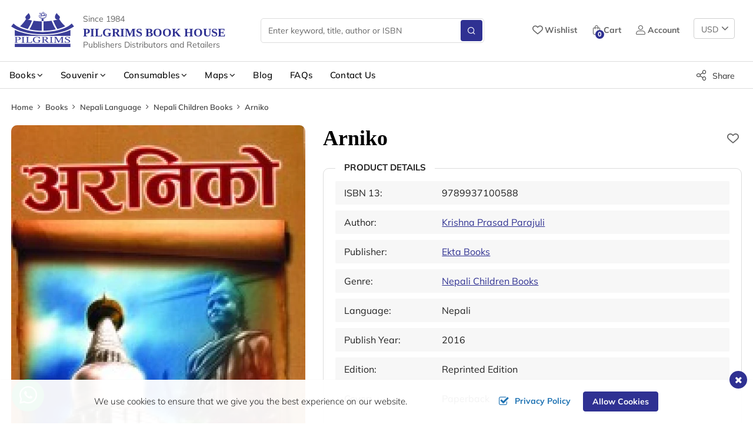

--- FILE ---
content_type: text/html; charset=UTF-8
request_url: https://pilgrimsonlineshop.com/arniko
body_size: 13351
content:
<!DOCTYPE html><html lang="en" prefix="og: https://ogp.me/ns#"><head>
<link rel="dns-prefetch" href="//ogp.me">
<link rel="dns-prefetch" href="//pilgrimsonlineshop.com">
<link rel="dns-prefetch" href="//media.pilgrimsonlineshop.com">
<link rel="dns-prefetch" href="//www.instagram.com">
<link rel="dns-prefetch" href="//fonts.googleapis.com">
<link rel="dns-prefetch" href="//fonts.gstatic.com">
<link rel="dns-prefetch" href="//cdnjs.cloudflare.com">
<link rel="dns-prefetch" href="//schema.org">
<link rel="dns-prefetch" href="//www.facebook.com">
<link rel="dns-prefetch" href="//twitter.com">
<link rel="dns-prefetch" href="//www.linkedin.com">
<link rel="dns-prefetch" href="//wa.me">
<link rel="dns-prefetch" href="//www.tripadvisor.com">
<link rel="dns-prefetch" href="//en.wikipedia.org">
<link rel="dns-prefetch" href="//www.google.com">
<link rel="dns-prefetch" href="//www.googletagmanager.com"><meta charset="utf-8"><meta http-equiv="X-UA-Compatible" content="IE=edge,chrome=1"><meta name="viewport" content="width=device-width, initial-scale=1, shrink-to-fit=no"><meta name="csrf-token" content="NhH83TPhMPJovfTyxLu4RjGRceofeCnCbBMgfy7x"><title>Arniko | Pilgrims Book House</title><meta name="keywords" content="Arniko by Krishna Prasad Parajuli, book by Krishna Prasad Parajuli, book about Nepali Children, published by Ekta Books, 9789937100588"><meta name="description" content="In this book, the life story of Nepal&#039;s national hero and artist Araniko has been described using simple language that children can understand."><link rel="canonical" href="https://pilgrimsonlineshop.com/arniko"><meta property="og:locale" content="en_US"/><meta property="og:type" content="article"/><meta property="og:title" content="Arniko | Pilgrims Book House"/><meta property="og:description" content="In this book, the life story of Nepal&#039;s national hero and artist Araniko has been described using simple language that children can understand."/><meta property="og:url" content="https://pilgrimsonlineshop.com/arniko"/><meta property="og:site_name" content="Pilgrims Book House"><meta property="og:image" content="https://media.pilgrimsonlineshop.com/uploads/socialmedia/thumb-dabi4mahasdjaqofpskf.jpg"/><meta property="og:image:width" content="500" /><meta property="og:image:height" content="765" /><meta name="twitter:card" content="summary"/><meta name="twitter:title" content="Arniko | Pilgrims Book House"/><meta property="twitter:description" content="In this book, the life story of Nepal&#039;s national hero and artist Araniko has been described using simple language that children can understand."/><meta name="twitter:url" content="https://pilgrimsonlineshop.com/arniko"><meta name="twitter:image" content="https://media.pilgrimsonlineshop.com/uploads/socialmedia/thumb-dabi4mahasdjaqofpskf.jpg"><meta name="twitter:site" content="@https://www.instagram.com/pilgrimsbookhouse/"/><meta name="twitter:creator" content="@https://www.instagram.com/pilgrimsbookhouse/"/><meta name="robots" content="index, follow"><meta name="googlebot" content="index, follow"><meta name="msnbot" content="index, follow"><meta name="author" content="Pilgrims Book House"><link rel="apple-touch-icon" href="https://media.pilgrimsonlineshop.com/themes/images/apple-touch-icon.png"><link rel="icon" type="image/png" sizes="384x384" href="https://media.pilgrimsonlineshop.com/themes/images/android-chrome-384x384.png"><link rel="icon" type="image/png" sizes="192x192" href="https://media.pilgrimsonlineshop.com/themes/images/android-chrome-192x192.png"><link rel="icon" type="image/png" sizes="32x32" href="https://media.pilgrimsonlineshop.com/themes/images/favicon-32x32.png"><link rel="icon" type="image/png" sizes="16x16" href="https://media.pilgrimsonlineshop.com/themes/images/favicon-16x16.png"><meta name="msapplication-TileImage" content="https://media.pilgrimsonlineshop.com/themes/images/mstile-150x150.png"><link rel="shortcut icon" href="https://media.pilgrimsonlineshop.com/themes/images/favicon.ico" type="image/x-icon"><link rel="icon" href="https://media.pilgrimsonlineshop.com/themes/images/favicon.ico" type="image/x-icon"><link href="https://fonts.googleapis.com/css2?family=Mulish:ital,wght@0,200;0,300;0,400;0,500;0,600;0,700;0,800;0,900;1,200;1,300;1,400;1,500;1,600;1,700;1,800;1,900&display=swap" rel="preload" as="style"><style type="text/css">@font-face {font-family:Mulish;font-style:normal;font-weight:200;src:url(/cf-fonts/v/mulish/5.0.16/latin-ext/wght/normal.woff2);unicode-range:U+0100-02AF,U+0304,U+0308,U+0329,U+1E00-1E9F,U+1EF2-1EFF,U+2020,U+20A0-20AB,U+20AD-20CF,U+2113,U+2C60-2C7F,U+A720-A7FF;font-display:swap;}@font-face {font-family:Mulish;font-style:normal;font-weight:200;src:url(/cf-fonts/v/mulish/5.0.16/vietnamese/wght/normal.woff2);unicode-range:U+0102-0103,U+0110-0111,U+0128-0129,U+0168-0169,U+01A0-01A1,U+01AF-01B0,U+0300-0301,U+0303-0304,U+0308-0309,U+0323,U+0329,U+1EA0-1EF9,U+20AB;font-display:swap;}@font-face {font-family:Mulish;font-style:normal;font-weight:200;src:url(/cf-fonts/v/mulish/5.0.16/cyrillic-ext/wght/normal.woff2);unicode-range:U+0460-052F,U+1C80-1C88,U+20B4,U+2DE0-2DFF,U+A640-A69F,U+FE2E-FE2F;font-display:swap;}@font-face {font-family:Mulish;font-style:normal;font-weight:200;src:url(/cf-fonts/v/mulish/5.0.16/cyrillic/wght/normal.woff2);unicode-range:U+0301,U+0400-045F,U+0490-0491,U+04B0-04B1,U+2116;font-display:swap;}@font-face {font-family:Mulish;font-style:normal;font-weight:200;src:url(/cf-fonts/v/mulish/5.0.16/latin/wght/normal.woff2);unicode-range:U+0000-00FF,U+0131,U+0152-0153,U+02BB-02BC,U+02C6,U+02DA,U+02DC,U+0304,U+0308,U+0329,U+2000-206F,U+2074,U+20AC,U+2122,U+2191,U+2193,U+2212,U+2215,U+FEFF,U+FFFD;font-display:swap;}@font-face {font-family:Mulish;font-style:normal;font-weight:300;src:url(/cf-fonts/v/mulish/5.0.16/latin/wght/normal.woff2);unicode-range:U+0000-00FF,U+0131,U+0152-0153,U+02BB-02BC,U+02C6,U+02DA,U+02DC,U+0304,U+0308,U+0329,U+2000-206F,U+2074,U+20AC,U+2122,U+2191,U+2193,U+2212,U+2215,U+FEFF,U+FFFD;font-display:swap;}@font-face {font-family:Mulish;font-style:normal;font-weight:300;src:url(/cf-fonts/v/mulish/5.0.16/cyrillic-ext/wght/normal.woff2);unicode-range:U+0460-052F,U+1C80-1C88,U+20B4,U+2DE0-2DFF,U+A640-A69F,U+FE2E-FE2F;font-display:swap;}@font-face {font-family:Mulish;font-style:normal;font-weight:300;src:url(/cf-fonts/v/mulish/5.0.16/vietnamese/wght/normal.woff2);unicode-range:U+0102-0103,U+0110-0111,U+0128-0129,U+0168-0169,U+01A0-01A1,U+01AF-01B0,U+0300-0301,U+0303-0304,U+0308-0309,U+0323,U+0329,U+1EA0-1EF9,U+20AB;font-display:swap;}@font-face {font-family:Mulish;font-style:normal;font-weight:300;src:url(/cf-fonts/v/mulish/5.0.16/cyrillic/wght/normal.woff2);unicode-range:U+0301,U+0400-045F,U+0490-0491,U+04B0-04B1,U+2116;font-display:swap;}@font-face {font-family:Mulish;font-style:normal;font-weight:300;src:url(/cf-fonts/v/mulish/5.0.16/latin-ext/wght/normal.woff2);unicode-range:U+0100-02AF,U+0304,U+0308,U+0329,U+1E00-1E9F,U+1EF2-1EFF,U+2020,U+20A0-20AB,U+20AD-20CF,U+2113,U+2C60-2C7F,U+A720-A7FF;font-display:swap;}@font-face {font-family:Mulish;font-style:normal;font-weight:400;src:url(/cf-fonts/v/mulish/5.0.16/cyrillic/wght/normal.woff2);unicode-range:U+0301,U+0400-045F,U+0490-0491,U+04B0-04B1,U+2116;font-display:swap;}@font-face {font-family:Mulish;font-style:normal;font-weight:400;src:url(/cf-fonts/v/mulish/5.0.16/cyrillic-ext/wght/normal.woff2);unicode-range:U+0460-052F,U+1C80-1C88,U+20B4,U+2DE0-2DFF,U+A640-A69F,U+FE2E-FE2F;font-display:swap;}@font-face {font-family:Mulish;font-style:normal;font-weight:400;src:url(/cf-fonts/v/mulish/5.0.16/latin/wght/normal.woff2);unicode-range:U+0000-00FF,U+0131,U+0152-0153,U+02BB-02BC,U+02C6,U+02DA,U+02DC,U+0304,U+0308,U+0329,U+2000-206F,U+2074,U+20AC,U+2122,U+2191,U+2193,U+2212,U+2215,U+FEFF,U+FFFD;font-display:swap;}@font-face {font-family:Mulish;font-style:normal;font-weight:400;src:url(/cf-fonts/v/mulish/5.0.16/vietnamese/wght/normal.woff2);unicode-range:U+0102-0103,U+0110-0111,U+0128-0129,U+0168-0169,U+01A0-01A1,U+01AF-01B0,U+0300-0301,U+0303-0304,U+0308-0309,U+0323,U+0329,U+1EA0-1EF9,U+20AB;font-display:swap;}@font-face {font-family:Mulish;font-style:normal;font-weight:400;src:url(/cf-fonts/v/mulish/5.0.16/latin-ext/wght/normal.woff2);unicode-range:U+0100-02AF,U+0304,U+0308,U+0329,U+1E00-1E9F,U+1EF2-1EFF,U+2020,U+20A0-20AB,U+20AD-20CF,U+2113,U+2C60-2C7F,U+A720-A7FF;font-display:swap;}@font-face {font-family:Mulish;font-style:normal;font-weight:500;src:url(/cf-fonts/v/mulish/5.0.16/latin-ext/wght/normal.woff2);unicode-range:U+0100-02AF,U+0304,U+0308,U+0329,U+1E00-1E9F,U+1EF2-1EFF,U+2020,U+20A0-20AB,U+20AD-20CF,U+2113,U+2C60-2C7F,U+A720-A7FF;font-display:swap;}@font-face {font-family:Mulish;font-style:normal;font-weight:500;src:url(/cf-fonts/v/mulish/5.0.16/cyrillic/wght/normal.woff2);unicode-range:U+0301,U+0400-045F,U+0490-0491,U+04B0-04B1,U+2116;font-display:swap;}@font-face {font-family:Mulish;font-style:normal;font-weight:500;src:url(/cf-fonts/v/mulish/5.0.16/latin/wght/normal.woff2);unicode-range:U+0000-00FF,U+0131,U+0152-0153,U+02BB-02BC,U+02C6,U+02DA,U+02DC,U+0304,U+0308,U+0329,U+2000-206F,U+2074,U+20AC,U+2122,U+2191,U+2193,U+2212,U+2215,U+FEFF,U+FFFD;font-display:swap;}@font-face {font-family:Mulish;font-style:normal;font-weight:500;src:url(/cf-fonts/v/mulish/5.0.16/vietnamese/wght/normal.woff2);unicode-range:U+0102-0103,U+0110-0111,U+0128-0129,U+0168-0169,U+01A0-01A1,U+01AF-01B0,U+0300-0301,U+0303-0304,U+0308-0309,U+0323,U+0329,U+1EA0-1EF9,U+20AB;font-display:swap;}@font-face {font-family:Mulish;font-style:normal;font-weight:500;src:url(/cf-fonts/v/mulish/5.0.16/cyrillic-ext/wght/normal.woff2);unicode-range:U+0460-052F,U+1C80-1C88,U+20B4,U+2DE0-2DFF,U+A640-A69F,U+FE2E-FE2F;font-display:swap;}@font-face {font-family:Mulish;font-style:normal;font-weight:600;src:url(/cf-fonts/v/mulish/5.0.16/cyrillic/wght/normal.woff2);unicode-range:U+0301,U+0400-045F,U+0490-0491,U+04B0-04B1,U+2116;font-display:swap;}@font-face {font-family:Mulish;font-style:normal;font-weight:600;src:url(/cf-fonts/v/mulish/5.0.16/cyrillic-ext/wght/normal.woff2);unicode-range:U+0460-052F,U+1C80-1C88,U+20B4,U+2DE0-2DFF,U+A640-A69F,U+FE2E-FE2F;font-display:swap;}@font-face {font-family:Mulish;font-style:normal;font-weight:600;src:url(/cf-fonts/v/mulish/5.0.16/latin/wght/normal.woff2);unicode-range:U+0000-00FF,U+0131,U+0152-0153,U+02BB-02BC,U+02C6,U+02DA,U+02DC,U+0304,U+0308,U+0329,U+2000-206F,U+2074,U+20AC,U+2122,U+2191,U+2193,U+2212,U+2215,U+FEFF,U+FFFD;font-display:swap;}@font-face {font-family:Mulish;font-style:normal;font-weight:600;src:url(/cf-fonts/v/mulish/5.0.16/latin-ext/wght/normal.woff2);unicode-range:U+0100-02AF,U+0304,U+0308,U+0329,U+1E00-1E9F,U+1EF2-1EFF,U+2020,U+20A0-20AB,U+20AD-20CF,U+2113,U+2C60-2C7F,U+A720-A7FF;font-display:swap;}@font-face {font-family:Mulish;font-style:normal;font-weight:600;src:url(/cf-fonts/v/mulish/5.0.16/vietnamese/wght/normal.woff2);unicode-range:U+0102-0103,U+0110-0111,U+0128-0129,U+0168-0169,U+01A0-01A1,U+01AF-01B0,U+0300-0301,U+0303-0304,U+0308-0309,U+0323,U+0329,U+1EA0-1EF9,U+20AB;font-display:swap;}@font-face {font-family:Mulish;font-style:normal;font-weight:700;src:url(/cf-fonts/v/mulish/5.0.16/latin/wght/normal.woff2);unicode-range:U+0000-00FF,U+0131,U+0152-0153,U+02BB-02BC,U+02C6,U+02DA,U+02DC,U+0304,U+0308,U+0329,U+2000-206F,U+2074,U+20AC,U+2122,U+2191,U+2193,U+2212,U+2215,U+FEFF,U+FFFD;font-display:swap;}@font-face {font-family:Mulish;font-style:normal;font-weight:700;src:url(/cf-fonts/v/mulish/5.0.16/vietnamese/wght/normal.woff2);unicode-range:U+0102-0103,U+0110-0111,U+0128-0129,U+0168-0169,U+01A0-01A1,U+01AF-01B0,U+0300-0301,U+0303-0304,U+0308-0309,U+0323,U+0329,U+1EA0-1EF9,U+20AB;font-display:swap;}@font-face {font-family:Mulish;font-style:normal;font-weight:700;src:url(/cf-fonts/v/mulish/5.0.16/cyrillic/wght/normal.woff2);unicode-range:U+0301,U+0400-045F,U+0490-0491,U+04B0-04B1,U+2116;font-display:swap;}@font-face {font-family:Mulish;font-style:normal;font-weight:700;src:url(/cf-fonts/v/mulish/5.0.16/latin-ext/wght/normal.woff2);unicode-range:U+0100-02AF,U+0304,U+0308,U+0329,U+1E00-1E9F,U+1EF2-1EFF,U+2020,U+20A0-20AB,U+20AD-20CF,U+2113,U+2C60-2C7F,U+A720-A7FF;font-display:swap;}@font-face {font-family:Mulish;font-style:normal;font-weight:700;src:url(/cf-fonts/v/mulish/5.0.16/cyrillic-ext/wght/normal.woff2);unicode-range:U+0460-052F,U+1C80-1C88,U+20B4,U+2DE0-2DFF,U+A640-A69F,U+FE2E-FE2F;font-display:swap;}@font-face {font-family:Mulish;font-style:normal;font-weight:800;src:url(/cf-fonts/v/mulish/5.0.16/cyrillic/wght/normal.woff2);unicode-range:U+0301,U+0400-045F,U+0490-0491,U+04B0-04B1,U+2116;font-display:swap;}@font-face {font-family:Mulish;font-style:normal;font-weight:800;src:url(/cf-fonts/v/mulish/5.0.16/latin/wght/normal.woff2);unicode-range:U+0000-00FF,U+0131,U+0152-0153,U+02BB-02BC,U+02C6,U+02DA,U+02DC,U+0304,U+0308,U+0329,U+2000-206F,U+2074,U+20AC,U+2122,U+2191,U+2193,U+2212,U+2215,U+FEFF,U+FFFD;font-display:swap;}@font-face {font-family:Mulish;font-style:normal;font-weight:800;src:url(/cf-fonts/v/mulish/5.0.16/latin-ext/wght/normal.woff2);unicode-range:U+0100-02AF,U+0304,U+0308,U+0329,U+1E00-1E9F,U+1EF2-1EFF,U+2020,U+20A0-20AB,U+20AD-20CF,U+2113,U+2C60-2C7F,U+A720-A7FF;font-display:swap;}@font-face {font-family:Mulish;font-style:normal;font-weight:800;src:url(/cf-fonts/v/mulish/5.0.16/cyrillic-ext/wght/normal.woff2);unicode-range:U+0460-052F,U+1C80-1C88,U+20B4,U+2DE0-2DFF,U+A640-A69F,U+FE2E-FE2F;font-display:swap;}@font-face {font-family:Mulish;font-style:normal;font-weight:800;src:url(/cf-fonts/v/mulish/5.0.16/vietnamese/wght/normal.woff2);unicode-range:U+0102-0103,U+0110-0111,U+0128-0129,U+0168-0169,U+01A0-01A1,U+01AF-01B0,U+0300-0301,U+0303-0304,U+0308-0309,U+0323,U+0329,U+1EA0-1EF9,U+20AB;font-display:swap;}@font-face {font-family:Mulish;font-style:normal;font-weight:900;src:url(/cf-fonts/v/mulish/5.0.16/cyrillic/wght/normal.woff2);unicode-range:U+0301,U+0400-045F,U+0490-0491,U+04B0-04B1,U+2116;font-display:swap;}@font-face {font-family:Mulish;font-style:normal;font-weight:900;src:url(/cf-fonts/v/mulish/5.0.16/vietnamese/wght/normal.woff2);unicode-range:U+0102-0103,U+0110-0111,U+0128-0129,U+0168-0169,U+01A0-01A1,U+01AF-01B0,U+0300-0301,U+0303-0304,U+0308-0309,U+0323,U+0329,U+1EA0-1EF9,U+20AB;font-display:swap;}@font-face {font-family:Mulish;font-style:normal;font-weight:900;src:url(/cf-fonts/v/mulish/5.0.16/latin/wght/normal.woff2);unicode-range:U+0000-00FF,U+0131,U+0152-0153,U+02BB-02BC,U+02C6,U+02DA,U+02DC,U+0304,U+0308,U+0329,U+2000-206F,U+2074,U+20AC,U+2122,U+2191,U+2193,U+2212,U+2215,U+FEFF,U+FFFD;font-display:swap;}@font-face {font-family:Mulish;font-style:normal;font-weight:900;src:url(/cf-fonts/v/mulish/5.0.16/cyrillic-ext/wght/normal.woff2);unicode-range:U+0460-052F,U+1C80-1C88,U+20B4,U+2DE0-2DFF,U+A640-A69F,U+FE2E-FE2F;font-display:swap;}@font-face {font-family:Mulish;font-style:normal;font-weight:900;src:url(/cf-fonts/v/mulish/5.0.16/latin-ext/wght/normal.woff2);unicode-range:U+0100-02AF,U+0304,U+0308,U+0329,U+1E00-1E9F,U+1EF2-1EFF,U+2020,U+20A0-20AB,U+20AD-20CF,U+2113,U+2C60-2C7F,U+A720-A7FF;font-display:swap;}@font-face {font-family:Mulish;font-style:italic;font-weight:200;src:url(/cf-fonts/v/mulish/5.0.16/cyrillic-ext/wght/italic.woff2);unicode-range:U+0460-052F,U+1C80-1C88,U+20B4,U+2DE0-2DFF,U+A640-A69F,U+FE2E-FE2F;font-display:swap;}@font-face {font-family:Mulish;font-style:italic;font-weight:200;src:url(/cf-fonts/v/mulish/5.0.16/latin/wght/italic.woff2);unicode-range:U+0000-00FF,U+0131,U+0152-0153,U+02BB-02BC,U+02C6,U+02DA,U+02DC,U+0304,U+0308,U+0329,U+2000-206F,U+2074,U+20AC,U+2122,U+2191,U+2193,U+2212,U+2215,U+FEFF,U+FFFD;font-display:swap;}@font-face {font-family:Mulish;font-style:italic;font-weight:200;src:url(/cf-fonts/v/mulish/5.0.16/vietnamese/wght/italic.woff2);unicode-range:U+0102-0103,U+0110-0111,U+0128-0129,U+0168-0169,U+01A0-01A1,U+01AF-01B0,U+0300-0301,U+0303-0304,U+0308-0309,U+0323,U+0329,U+1EA0-1EF9,U+20AB;font-display:swap;}@font-face {font-family:Mulish;font-style:italic;font-weight:200;src:url(/cf-fonts/v/mulish/5.0.16/cyrillic/wght/italic.woff2);unicode-range:U+0301,U+0400-045F,U+0490-0491,U+04B0-04B1,U+2116;font-display:swap;}@font-face {font-family:Mulish;font-style:italic;font-weight:200;src:url(/cf-fonts/v/mulish/5.0.16/latin-ext/wght/italic.woff2);unicode-range:U+0100-02AF,U+0304,U+0308,U+0329,U+1E00-1E9F,U+1EF2-1EFF,U+2020,U+20A0-20AB,U+20AD-20CF,U+2113,U+2C60-2C7F,U+A720-A7FF;font-display:swap;}@font-face {font-family:Mulish;font-style:italic;font-weight:300;src:url(/cf-fonts/v/mulish/5.0.16/cyrillic/wght/italic.woff2);unicode-range:U+0301,U+0400-045F,U+0490-0491,U+04B0-04B1,U+2116;font-display:swap;}@font-face {font-family:Mulish;font-style:italic;font-weight:300;src:url(/cf-fonts/v/mulish/5.0.16/cyrillic-ext/wght/italic.woff2);unicode-range:U+0460-052F,U+1C80-1C88,U+20B4,U+2DE0-2DFF,U+A640-A69F,U+FE2E-FE2F;font-display:swap;}@font-face {font-family:Mulish;font-style:italic;font-weight:300;src:url(/cf-fonts/v/mulish/5.0.16/latin/wght/italic.woff2);unicode-range:U+0000-00FF,U+0131,U+0152-0153,U+02BB-02BC,U+02C6,U+02DA,U+02DC,U+0304,U+0308,U+0329,U+2000-206F,U+2074,U+20AC,U+2122,U+2191,U+2193,U+2212,U+2215,U+FEFF,U+FFFD;font-display:swap;}@font-face {font-family:Mulish;font-style:italic;font-weight:300;src:url(/cf-fonts/v/mulish/5.0.16/latin-ext/wght/italic.woff2);unicode-range:U+0100-02AF,U+0304,U+0308,U+0329,U+1E00-1E9F,U+1EF2-1EFF,U+2020,U+20A0-20AB,U+20AD-20CF,U+2113,U+2C60-2C7F,U+A720-A7FF;font-display:swap;}@font-face {font-family:Mulish;font-style:italic;font-weight:300;src:url(/cf-fonts/v/mulish/5.0.16/vietnamese/wght/italic.woff2);unicode-range:U+0102-0103,U+0110-0111,U+0128-0129,U+0168-0169,U+01A0-01A1,U+01AF-01B0,U+0300-0301,U+0303-0304,U+0308-0309,U+0323,U+0329,U+1EA0-1EF9,U+20AB;font-display:swap;}@font-face {font-family:Mulish;font-style:italic;font-weight:400;src:url(/cf-fonts/v/mulish/5.0.16/latin/wght/italic.woff2);unicode-range:U+0000-00FF,U+0131,U+0152-0153,U+02BB-02BC,U+02C6,U+02DA,U+02DC,U+0304,U+0308,U+0329,U+2000-206F,U+2074,U+20AC,U+2122,U+2191,U+2193,U+2212,U+2215,U+FEFF,U+FFFD;font-display:swap;}@font-face {font-family:Mulish;font-style:italic;font-weight:400;src:url(/cf-fonts/v/mulish/5.0.16/vietnamese/wght/italic.woff2);unicode-range:U+0102-0103,U+0110-0111,U+0128-0129,U+0168-0169,U+01A0-01A1,U+01AF-01B0,U+0300-0301,U+0303-0304,U+0308-0309,U+0323,U+0329,U+1EA0-1EF9,U+20AB;font-display:swap;}@font-face {font-family:Mulish;font-style:italic;font-weight:400;src:url(/cf-fonts/v/mulish/5.0.16/latin-ext/wght/italic.woff2);unicode-range:U+0100-02AF,U+0304,U+0308,U+0329,U+1E00-1E9F,U+1EF2-1EFF,U+2020,U+20A0-20AB,U+20AD-20CF,U+2113,U+2C60-2C7F,U+A720-A7FF;font-display:swap;}@font-face {font-family:Mulish;font-style:italic;font-weight:400;src:url(/cf-fonts/v/mulish/5.0.16/cyrillic/wght/italic.woff2);unicode-range:U+0301,U+0400-045F,U+0490-0491,U+04B0-04B1,U+2116;font-display:swap;}@font-face {font-family:Mulish;font-style:italic;font-weight:400;src:url(/cf-fonts/v/mulish/5.0.16/cyrillic-ext/wght/italic.woff2);unicode-range:U+0460-052F,U+1C80-1C88,U+20B4,U+2DE0-2DFF,U+A640-A69F,U+FE2E-FE2F;font-display:swap;}@font-face {font-family:Mulish;font-style:italic;font-weight:500;src:url(/cf-fonts/v/mulish/5.0.16/vietnamese/wght/italic.woff2);unicode-range:U+0102-0103,U+0110-0111,U+0128-0129,U+0168-0169,U+01A0-01A1,U+01AF-01B0,U+0300-0301,U+0303-0304,U+0308-0309,U+0323,U+0329,U+1EA0-1EF9,U+20AB;font-display:swap;}@font-face {font-family:Mulish;font-style:italic;font-weight:500;src:url(/cf-fonts/v/mulish/5.0.16/latin-ext/wght/italic.woff2);unicode-range:U+0100-02AF,U+0304,U+0308,U+0329,U+1E00-1E9F,U+1EF2-1EFF,U+2020,U+20A0-20AB,U+20AD-20CF,U+2113,U+2C60-2C7F,U+A720-A7FF;font-display:swap;}@font-face {font-family:Mulish;font-style:italic;font-weight:500;src:url(/cf-fonts/v/mulish/5.0.16/latin/wght/italic.woff2);unicode-range:U+0000-00FF,U+0131,U+0152-0153,U+02BB-02BC,U+02C6,U+02DA,U+02DC,U+0304,U+0308,U+0329,U+2000-206F,U+2074,U+20AC,U+2122,U+2191,U+2193,U+2212,U+2215,U+FEFF,U+FFFD;font-display:swap;}@font-face {font-family:Mulish;font-style:italic;font-weight:500;src:url(/cf-fonts/v/mulish/5.0.16/cyrillic/wght/italic.woff2);unicode-range:U+0301,U+0400-045F,U+0490-0491,U+04B0-04B1,U+2116;font-display:swap;}@font-face {font-family:Mulish;font-style:italic;font-weight:500;src:url(/cf-fonts/v/mulish/5.0.16/cyrillic-ext/wght/italic.woff2);unicode-range:U+0460-052F,U+1C80-1C88,U+20B4,U+2DE0-2DFF,U+A640-A69F,U+FE2E-FE2F;font-display:swap;}@font-face {font-family:Mulish;font-style:italic;font-weight:600;src:url(/cf-fonts/v/mulish/5.0.16/latin/wght/italic.woff2);unicode-range:U+0000-00FF,U+0131,U+0152-0153,U+02BB-02BC,U+02C6,U+02DA,U+02DC,U+0304,U+0308,U+0329,U+2000-206F,U+2074,U+20AC,U+2122,U+2191,U+2193,U+2212,U+2215,U+FEFF,U+FFFD;font-display:swap;}@font-face {font-family:Mulish;font-style:italic;font-weight:600;src:url(/cf-fonts/v/mulish/5.0.16/latin-ext/wght/italic.woff2);unicode-range:U+0100-02AF,U+0304,U+0308,U+0329,U+1E00-1E9F,U+1EF2-1EFF,U+2020,U+20A0-20AB,U+20AD-20CF,U+2113,U+2C60-2C7F,U+A720-A7FF;font-display:swap;}@font-face {font-family:Mulish;font-style:italic;font-weight:600;src:url(/cf-fonts/v/mulish/5.0.16/vietnamese/wght/italic.woff2);unicode-range:U+0102-0103,U+0110-0111,U+0128-0129,U+0168-0169,U+01A0-01A1,U+01AF-01B0,U+0300-0301,U+0303-0304,U+0308-0309,U+0323,U+0329,U+1EA0-1EF9,U+20AB;font-display:swap;}@font-face {font-family:Mulish;font-style:italic;font-weight:600;src:url(/cf-fonts/v/mulish/5.0.16/cyrillic/wght/italic.woff2);unicode-range:U+0301,U+0400-045F,U+0490-0491,U+04B0-04B1,U+2116;font-display:swap;}@font-face {font-family:Mulish;font-style:italic;font-weight:600;src:url(/cf-fonts/v/mulish/5.0.16/cyrillic-ext/wght/italic.woff2);unicode-range:U+0460-052F,U+1C80-1C88,U+20B4,U+2DE0-2DFF,U+A640-A69F,U+FE2E-FE2F;font-display:swap;}@font-face {font-family:Mulish;font-style:italic;font-weight:700;src:url(/cf-fonts/v/mulish/5.0.16/vietnamese/wght/italic.woff2);unicode-range:U+0102-0103,U+0110-0111,U+0128-0129,U+0168-0169,U+01A0-01A1,U+01AF-01B0,U+0300-0301,U+0303-0304,U+0308-0309,U+0323,U+0329,U+1EA0-1EF9,U+20AB;font-display:swap;}@font-face {font-family:Mulish;font-style:italic;font-weight:700;src:url(/cf-fonts/v/mulish/5.0.16/cyrillic-ext/wght/italic.woff2);unicode-range:U+0460-052F,U+1C80-1C88,U+20B4,U+2DE0-2DFF,U+A640-A69F,U+FE2E-FE2F;font-display:swap;}@font-face {font-family:Mulish;font-style:italic;font-weight:700;src:url(/cf-fonts/v/mulish/5.0.16/latin/wght/italic.woff2);unicode-range:U+0000-00FF,U+0131,U+0152-0153,U+02BB-02BC,U+02C6,U+02DA,U+02DC,U+0304,U+0308,U+0329,U+2000-206F,U+2074,U+20AC,U+2122,U+2191,U+2193,U+2212,U+2215,U+FEFF,U+FFFD;font-display:swap;}@font-face {font-family:Mulish;font-style:italic;font-weight:700;src:url(/cf-fonts/v/mulish/5.0.16/latin-ext/wght/italic.woff2);unicode-range:U+0100-02AF,U+0304,U+0308,U+0329,U+1E00-1E9F,U+1EF2-1EFF,U+2020,U+20A0-20AB,U+20AD-20CF,U+2113,U+2C60-2C7F,U+A720-A7FF;font-display:swap;}@font-face {font-family:Mulish;font-style:italic;font-weight:700;src:url(/cf-fonts/v/mulish/5.0.16/cyrillic/wght/italic.woff2);unicode-range:U+0301,U+0400-045F,U+0490-0491,U+04B0-04B1,U+2116;font-display:swap;}@font-face {font-family:Mulish;font-style:italic;font-weight:800;src:url(/cf-fonts/v/mulish/5.0.16/cyrillic-ext/wght/italic.woff2);unicode-range:U+0460-052F,U+1C80-1C88,U+20B4,U+2DE0-2DFF,U+A640-A69F,U+FE2E-FE2F;font-display:swap;}@font-face {font-family:Mulish;font-style:italic;font-weight:800;src:url(/cf-fonts/v/mulish/5.0.16/latin/wght/italic.woff2);unicode-range:U+0000-00FF,U+0131,U+0152-0153,U+02BB-02BC,U+02C6,U+02DA,U+02DC,U+0304,U+0308,U+0329,U+2000-206F,U+2074,U+20AC,U+2122,U+2191,U+2193,U+2212,U+2215,U+FEFF,U+FFFD;font-display:swap;}@font-face {font-family:Mulish;font-style:italic;font-weight:800;src:url(/cf-fonts/v/mulish/5.0.16/latin-ext/wght/italic.woff2);unicode-range:U+0100-02AF,U+0304,U+0308,U+0329,U+1E00-1E9F,U+1EF2-1EFF,U+2020,U+20A0-20AB,U+20AD-20CF,U+2113,U+2C60-2C7F,U+A720-A7FF;font-display:swap;}@font-face {font-family:Mulish;font-style:italic;font-weight:800;src:url(/cf-fonts/v/mulish/5.0.16/vietnamese/wght/italic.woff2);unicode-range:U+0102-0103,U+0110-0111,U+0128-0129,U+0168-0169,U+01A0-01A1,U+01AF-01B0,U+0300-0301,U+0303-0304,U+0308-0309,U+0323,U+0329,U+1EA0-1EF9,U+20AB;font-display:swap;}@font-face {font-family:Mulish;font-style:italic;font-weight:800;src:url(/cf-fonts/v/mulish/5.0.16/cyrillic/wght/italic.woff2);unicode-range:U+0301,U+0400-045F,U+0490-0491,U+04B0-04B1,U+2116;font-display:swap;}@font-face {font-family:Mulish;font-style:italic;font-weight:900;src:url(/cf-fonts/v/mulish/5.0.16/latin-ext/wght/italic.woff2);unicode-range:U+0100-02AF,U+0304,U+0308,U+0329,U+1E00-1E9F,U+1EF2-1EFF,U+2020,U+20A0-20AB,U+20AD-20CF,U+2113,U+2C60-2C7F,U+A720-A7FF;font-display:swap;}@font-face {font-family:Mulish;font-style:italic;font-weight:900;src:url(/cf-fonts/v/mulish/5.0.16/latin/wght/italic.woff2);unicode-range:U+0000-00FF,U+0131,U+0152-0153,U+02BB-02BC,U+02C6,U+02DA,U+02DC,U+0304,U+0308,U+0329,U+2000-206F,U+2074,U+20AC,U+2122,U+2191,U+2193,U+2212,U+2215,U+FEFF,U+FFFD;font-display:swap;}@font-face {font-family:Mulish;font-style:italic;font-weight:900;src:url(/cf-fonts/v/mulish/5.0.16/vietnamese/wght/italic.woff2);unicode-range:U+0102-0103,U+0110-0111,U+0128-0129,U+0168-0169,U+01A0-01A1,U+01AF-01B0,U+0300-0301,U+0303-0304,U+0308-0309,U+0323,U+0329,U+1EA0-1EF9,U+20AB;font-display:swap;}@font-face {font-family:Mulish;font-style:italic;font-weight:900;src:url(/cf-fonts/v/mulish/5.0.16/cyrillic-ext/wght/italic.woff2);unicode-range:U+0460-052F,U+1C80-1C88,U+20B4,U+2DE0-2DFF,U+A640-A69F,U+FE2E-FE2F;font-display:swap;}@font-face {font-family:Mulish;font-style:italic;font-weight:900;src:url(/cf-fonts/v/mulish/5.0.16/cyrillic/wght/italic.woff2);unicode-range:U+0301,U+0400-045F,U+0490-0491,U+04B0-04B1,U+2116;font-display:swap;}</style><link href="https://fonts.googleapis.com/css2?family=Tinos:ital,wght@0,400;0,700;1,400;1,700&display=swap" rel="preload" as="style"><style type="text/css">@font-face {font-family:Tinos;font-style:normal;font-weight:400;src:url(/cf-fonts/s/tinos/5.0.11/vietnamese/400/normal.woff2);unicode-range:U+0102-0103,U+0110-0111,U+0128-0129,U+0168-0169,U+01A0-01A1,U+01AF-01B0,U+0300-0301,U+0303-0304,U+0308-0309,U+0323,U+0329,U+1EA0-1EF9,U+20AB;font-display:swap;}@font-face {font-family:Tinos;font-style:normal;font-weight:400;src:url(/cf-fonts/s/tinos/5.0.11/latin/400/normal.woff2);unicode-range:U+0000-00FF,U+0131,U+0152-0153,U+02BB-02BC,U+02C6,U+02DA,U+02DC,U+0304,U+0308,U+0329,U+2000-206F,U+2074,U+20AC,U+2122,U+2191,U+2193,U+2212,U+2215,U+FEFF,U+FFFD;font-display:swap;}@font-face {font-family:Tinos;font-style:normal;font-weight:400;src:url(/cf-fonts/s/tinos/5.0.11/latin-ext/400/normal.woff2);unicode-range:U+0100-02AF,U+0304,U+0308,U+0329,U+1E00-1E9F,U+1EF2-1EFF,U+2020,U+20A0-20AB,U+20AD-20CF,U+2113,U+2C60-2C7F,U+A720-A7FF;font-display:swap;}@font-face {font-family:Tinos;font-style:normal;font-weight:400;src:url(/cf-fonts/s/tinos/5.0.11/greek-ext/400/normal.woff2);unicode-range:U+1F00-1FFF;font-display:swap;}@font-face {font-family:Tinos;font-style:normal;font-weight:400;src:url(/cf-fonts/s/tinos/5.0.11/greek/400/normal.woff2);unicode-range:U+0370-03FF;font-display:swap;}@font-face {font-family:Tinos;font-style:normal;font-weight:400;src:url(/cf-fonts/s/tinos/5.0.11/cyrillic-ext/400/normal.woff2);unicode-range:U+0460-052F,U+1C80-1C88,U+20B4,U+2DE0-2DFF,U+A640-A69F,U+FE2E-FE2F;font-display:swap;}@font-face {font-family:Tinos;font-style:normal;font-weight:400;src:url(/cf-fonts/s/tinos/5.0.11/hebrew/400/normal.woff2);unicode-range:U+0590-05FF,U+200C-2010,U+20AA,U+25CC,U+FB1D-FB4F;font-display:swap;}@font-face {font-family:Tinos;font-style:normal;font-weight:400;src:url(/cf-fonts/s/tinos/5.0.11/cyrillic/400/normal.woff2);unicode-range:U+0301,U+0400-045F,U+0490-0491,U+04B0-04B1,U+2116;font-display:swap;}@font-face {font-family:Tinos;font-style:normal;font-weight:700;src:url(/cf-fonts/s/tinos/5.0.11/hebrew/700/normal.woff2);unicode-range:U+0590-05FF,U+200C-2010,U+20AA,U+25CC,U+FB1D-FB4F;font-display:swap;}@font-face {font-family:Tinos;font-style:normal;font-weight:700;src:url(/cf-fonts/s/tinos/5.0.11/vietnamese/700/normal.woff2);unicode-range:U+0102-0103,U+0110-0111,U+0128-0129,U+0168-0169,U+01A0-01A1,U+01AF-01B0,U+0300-0301,U+0303-0304,U+0308-0309,U+0323,U+0329,U+1EA0-1EF9,U+20AB;font-display:swap;}@font-face {font-family:Tinos;font-style:normal;font-weight:700;src:url(/cf-fonts/s/tinos/5.0.11/greek-ext/700/normal.woff2);unicode-range:U+1F00-1FFF;font-display:swap;}@font-face {font-family:Tinos;font-style:normal;font-weight:700;src:url(/cf-fonts/s/tinos/5.0.11/cyrillic-ext/700/normal.woff2);unicode-range:U+0460-052F,U+1C80-1C88,U+20B4,U+2DE0-2DFF,U+A640-A69F,U+FE2E-FE2F;font-display:swap;}@font-face {font-family:Tinos;font-style:normal;font-weight:700;src:url(/cf-fonts/s/tinos/5.0.11/latin/700/normal.woff2);unicode-range:U+0000-00FF,U+0131,U+0152-0153,U+02BB-02BC,U+02C6,U+02DA,U+02DC,U+0304,U+0308,U+0329,U+2000-206F,U+2074,U+20AC,U+2122,U+2191,U+2193,U+2212,U+2215,U+FEFF,U+FFFD;font-display:swap;}@font-face {font-family:Tinos;font-style:normal;font-weight:700;src:url(/cf-fonts/s/tinos/5.0.11/latin-ext/700/normal.woff2);unicode-range:U+0100-02AF,U+0304,U+0308,U+0329,U+1E00-1E9F,U+1EF2-1EFF,U+2020,U+20A0-20AB,U+20AD-20CF,U+2113,U+2C60-2C7F,U+A720-A7FF;font-display:swap;}@font-face {font-family:Tinos;font-style:normal;font-weight:700;src:url(/cf-fonts/s/tinos/5.0.11/cyrillic/700/normal.woff2);unicode-range:U+0301,U+0400-045F,U+0490-0491,U+04B0-04B1,U+2116;font-display:swap;}@font-face {font-family:Tinos;font-style:normal;font-weight:700;src:url(/cf-fonts/s/tinos/5.0.11/greek/700/normal.woff2);unicode-range:U+0370-03FF;font-display:swap;}@font-face {font-family:Tinos;font-style:italic;font-weight:400;src:url(/cf-fonts/s/tinos/5.0.11/cyrillic/400/italic.woff2);unicode-range:U+0301,U+0400-045F,U+0490-0491,U+04B0-04B1,U+2116;font-display:swap;}@font-face {font-family:Tinos;font-style:italic;font-weight:400;src:url(/cf-fonts/s/tinos/5.0.11/latin/400/italic.woff2);unicode-range:U+0000-00FF,U+0131,U+0152-0153,U+02BB-02BC,U+02C6,U+02DA,U+02DC,U+0304,U+0308,U+0329,U+2000-206F,U+2074,U+20AC,U+2122,U+2191,U+2193,U+2212,U+2215,U+FEFF,U+FFFD;font-display:swap;}@font-face {font-family:Tinos;font-style:italic;font-weight:400;src:url(/cf-fonts/s/tinos/5.0.11/greek-ext/400/italic.woff2);unicode-range:U+1F00-1FFF;font-display:swap;}@font-face {font-family:Tinos;font-style:italic;font-weight:400;src:url(/cf-fonts/s/tinos/5.0.11/greek/400/italic.woff2);unicode-range:U+0370-03FF;font-display:swap;}@font-face {font-family:Tinos;font-style:italic;font-weight:400;src:url(/cf-fonts/s/tinos/5.0.11/vietnamese/400/italic.woff2);unicode-range:U+0102-0103,U+0110-0111,U+0128-0129,U+0168-0169,U+01A0-01A1,U+01AF-01B0,U+0300-0301,U+0303-0304,U+0308-0309,U+0323,U+0329,U+1EA0-1EF9,U+20AB;font-display:swap;}@font-face {font-family:Tinos;font-style:italic;font-weight:400;src:url(/cf-fonts/s/tinos/5.0.11/hebrew/400/italic.woff2);unicode-range:U+0590-05FF,U+200C-2010,U+20AA,U+25CC,U+FB1D-FB4F;font-display:swap;}@font-face {font-family:Tinos;font-style:italic;font-weight:400;src:url(/cf-fonts/s/tinos/5.0.11/cyrillic-ext/400/italic.woff2);unicode-range:U+0460-052F,U+1C80-1C88,U+20B4,U+2DE0-2DFF,U+A640-A69F,U+FE2E-FE2F;font-display:swap;}@font-face {font-family:Tinos;font-style:italic;font-weight:400;src:url(/cf-fonts/s/tinos/5.0.11/latin-ext/400/italic.woff2);unicode-range:U+0100-02AF,U+0304,U+0308,U+0329,U+1E00-1E9F,U+1EF2-1EFF,U+2020,U+20A0-20AB,U+20AD-20CF,U+2113,U+2C60-2C7F,U+A720-A7FF;font-display:swap;}@font-face {font-family:Tinos;font-style:italic;font-weight:700;src:url(/cf-fonts/s/tinos/5.0.11/hebrew/700/italic.woff2);unicode-range:U+0590-05FF,U+200C-2010,U+20AA,U+25CC,U+FB1D-FB4F;font-display:swap;}@font-face {font-family:Tinos;font-style:italic;font-weight:700;src:url(/cf-fonts/s/tinos/5.0.11/greek/700/italic.woff2);unicode-range:U+0370-03FF;font-display:swap;}@font-face {font-family:Tinos;font-style:italic;font-weight:700;src:url(/cf-fonts/s/tinos/5.0.11/cyrillic/700/italic.woff2);unicode-range:U+0301,U+0400-045F,U+0490-0491,U+04B0-04B1,U+2116;font-display:swap;}@font-face {font-family:Tinos;font-style:italic;font-weight:700;src:url(/cf-fonts/s/tinos/5.0.11/latin-ext/700/italic.woff2);unicode-range:U+0100-02AF,U+0304,U+0308,U+0329,U+1E00-1E9F,U+1EF2-1EFF,U+2020,U+20A0-20AB,U+20AD-20CF,U+2113,U+2C60-2C7F,U+A720-A7FF;font-display:swap;}@font-face {font-family:Tinos;font-style:italic;font-weight:700;src:url(/cf-fonts/s/tinos/5.0.11/latin/700/italic.woff2);unicode-range:U+0000-00FF,U+0131,U+0152-0153,U+02BB-02BC,U+02C6,U+02DA,U+02DC,U+0304,U+0308,U+0329,U+2000-206F,U+2074,U+20AC,U+2122,U+2191,U+2193,U+2212,U+2215,U+FEFF,U+FFFD;font-display:swap;}@font-face {font-family:Tinos;font-style:italic;font-weight:700;src:url(/cf-fonts/s/tinos/5.0.11/greek-ext/700/italic.woff2);unicode-range:U+1F00-1FFF;font-display:swap;}@font-face {font-family:Tinos;font-style:italic;font-weight:700;src:url(/cf-fonts/s/tinos/5.0.11/vietnamese/700/italic.woff2);unicode-range:U+0102-0103,U+0110-0111,U+0128-0129,U+0168-0169,U+01A0-01A1,U+01AF-01B0,U+0300-0301,U+0303-0304,U+0308-0309,U+0323,U+0329,U+1EA0-1EF9,U+20AB;font-display:swap;}@font-face {font-family:Tinos;font-style:italic;font-weight:700;src:url(/cf-fonts/s/tinos/5.0.11/cyrillic-ext/700/italic.woff2);unicode-range:U+0460-052F,U+1C80-1C88,U+20B4,U+2DE0-2DFF,U+A640-A69F,U+FE2E-FE2F;font-display:swap;}</style><link rel="preload" as="font" type="font/woff2" crossorigin="anonymous" href="https://pilgrimsonlineshop.com/themes/fonts/fontAwesome/fontawesome-webfont.woff2?v=4.7.0"/><link rel="preload" as="font" type="font/woff2" crossorigin="anonymous" href="https://pilgrimsonlineshop.com/themes/fonts/icomoon/icomoon.woff2?foi737"/><link rel="preload" as="font" type="font/woff2" crossorigin="anonymous" href="https://pilgrimsonlineshop.com/themes/fonts/bootstrap-icon/bootstrap-icons.woff2?08efbba7c53d8c5413793eecb19b20bb" /><script src="/cdn-cgi/scripts/7d0fa10a/cloudflare-static/rocket-loader.min.js" data-cf-settings="7c7a2c541aac289fab835ac0-|49"></script><link rel="preload" href="https://cdnjs.cloudflare.com/ajax/libs/Swiper/6.4.5/swiper-bundle.min.css" as="style" onload="this.onload=null;this.rel='stylesheet'" crossorigin="anonymous"><noscript><link rel="stylesheet" href="https://cdnjs.cloudflare.com/ajax/libs/Swiper/6.4.5/swiper-bundle.min.css" crossorigin="anonymous"></noscript><script src="/cdn-cgi/scripts/7d0fa10a/cloudflare-static/rocket-loader.min.js" data-cf-settings="7c7a2c541aac289fab835ac0-|49"></script><link rel="preload" href="https://cdnjs.cloudflare.com/ajax/libs/fancybox/3.5.7/jquery.fancybox.min.css" as="style" onload="this.onload=null;this.rel='stylesheet'" crossorigin="anonymous"><noscript><link rel="stylesheet" href="https://cdnjs.cloudflare.com/ajax/libs/fancybox/3.5.7/jquery.fancybox.min.css" crossorigin="anonymous"></noscript><script src="/cdn-cgi/scripts/7d0fa10a/cloudflare-static/rocket-loader.min.js" data-cf-settings="7c7a2c541aac289fab835ac0-|49"></script><link rel="preload" href="https://pilgrimsonlineshop.com/themes/css/bootstrap-datepicker.min.css" as="style" onload="this.onload=null;this.rel='stylesheet'"><noscript><link rel="stylesheet" href="https://pilgrimsonlineshop.com/themes/css/bootstrap-datepicker.min.css"></noscript><link rel="stylesheet" href="https://pilgrimsonlineshop.com/themes/css/main.min.css?id=6e40a163594d6b05e6d09afbe127690f"><link rel="preload" as="script" href="https://pilgrimsonlineshop.com/themes/js/main.min.js?id=029fbcba944da7c5cbbd131a66c0f079"><link rel="preload" as="script" href="https://pilgrimsonlineshop.com/themes/js/custom.min.js?id=6fb9deb3442d61654fd7a2f27af593a3"><script type="application/ld+json"> { "@context": "https://schema.org", "@type": "WebSite", "url": "https://pilgrimsonlineshop.com", "potentialAction": { "@type": "SearchAction", "target": "https://pilgrimsonlineshop.com/search?q={search_term_string}", "query-input": "required name=search_term_string" } } </script><style> @media screen and (max-width: 500px) { .product-facts ul>li span:first-child{ -webkit-box-flex: 0; -ms-flex: 0 0 38%; flex: 0 0 38%; max-width: 38%; } } .footer-contact-address a{ color: #222; } .footer-contact-address a:hover{ text-decoration: underline !important; } </style>
<style>.page_speed_1735880253{ display:none; }</style>
</head><body><div id="wrap"><header class="bd-navbar header" id="header"><div class="header__top"><div class="container"><div class="header__top__content"><div class="header__top__content__left"><div class="logo-wrapper"><a class="navbar-brand logo" href="/"><img width="107" height="59" src="https://media.pilgrimsonlineshop.com/themes/images/logo.svg" alt="Pilgrims Book House"></a><div class="logo-title"><span>Since 1984</span><div class="company-content"><span class="company-name">Pilgrims Book House</span><span>Publishers Distributors and Retailers</span></div></div></div><div class="top-key-search"><form action="https://pilgrimsonlineshop.com/search" autocomplete="off" method="GET"><label for="desktop-search" class="sr-only">Search</label><input type="text" id="desktop-search" class="form-control adv-search" placeholder="Enter keyword, title, author or ISBN" name="q" autocomplete="off" required><button type="submit" class="btn" aria-label="Search Button"><i class="icon-search1"></i></button></form><a href="javascript:;" aria-label="search icon" class="mobile-search-toggler d-lg-none"><i class="icon-search1"></i></a></div><div class="mobile-key-search"><form action="https://pilgrimsonlineshop.com/search" autocomplete="off" method="GET"><label for="mobile-footer-search" class="sr-only">Search</label><input type="text" id="mobile-footer-search" class="form-control adv-search" placeholder="Enter keyword, title, author or ISBN" name="q" autocomplete="off" required><button type="submit" class="btn" aria-label="Search Button"><i class="icon-search1"></i></button></form></div></div><div class="header__top__content__right"><ul class="navbar-nav"><li class="nav-item wishlist"><a href="https://pilgrimsonlineshop.com/customer/wish-list" class="nav-link"><i class="icon-heart"></i><b>Wishlist</b></a></li><li class="nav-item top-cart"><a href="https://pilgrimsonlineshop.com/cart" class="nav-link"><i class="icon-shopping-bag"></i><span class="item-card" id="cart-count">0</span><b>Cart</b></a></li><li class="nav-item user"><a href="javascript:;" class="dropdown-toggle nav-link" id="accountDropdown" data-bs-toggle="dropdown" aria-haspopup="true" aria-expanded="false"><i class="icon-user1"></i><b>Account</b></a><div class="dropdown-menu" aria-labelledby="accountDropdown"><div class="profile-id profile-list"><a class="dropdown-item" href="https://pilgrimsonlineshop.com/customer/login"><i class="fa fa-user-o"></i> Login/Register</a></div></div></li><li class="nav-item"><div class="currency"><div class="form"><label for="changeCurrency" class="sr-only">Change Currency</label><div class="form-group"><select id="changeCurrency" class="form-control changeCurrency"><option value="USD" selected>USD</option><option value="NPR" >NPR</option></select></div></div></div></li></ul></div></div></div></div><div class="header__bottom"><div class="container"><nav class="navbar navbar-expand-lg navbar-dark" id="main-menu"><div class="logo-wrapper"><a class="navbar-brand logo" href="/"><img width="118" height="73" src="https://media.pilgrimsonlineshop.com/themes/images/logo.svg" alt="Pilgrims Book House"></a><div class="logo-title"><span>Since 1984</span><div class="company-content"><span class="company-name">Pilgrims Book House</span><span>Publishers Distributors and Retailers</span></div></div></div><div class="collapse navbar-collapse" id="nav"><div class="container px-0"><ul class="navbar-nav" id="mainnav"><li class="nav-item dropdown"><a class="nav-link dropdown-toggle" href="https://pilgrimsonlineshop.com/books" role="button" data-bs-toggle="dropdown" aria-expanded="false">Books</a><ul class="dropdown-menu" role="menu"><li class="dropdown dropdown-item" data-dropdown-menu-active="hover"><a href="https://pilgrimsonlineshop.com/religion">Religion</a><ul class="dropdown-menu"><li class="dropdown-item"><a href="https://pilgrimsonlineshop.com/buddhism">Buddhism<span>- 165 items</span></a></li><li class="dropdown-item"><a href="https://pilgrimsonlineshop.com/hinduism">Hinduism<span>- 415 items</span></a></li><li class="dropdown-item"><a href="https://pilgrimsonlineshop.com/christianity">Christianity<span>- 3 items</span></a></li></ul></li><li class="dropdown-item"><a href="https://pilgrimsonlineshop.com/war-and-conflict">War and Conflict</a></li><li class="dropdown-item"><a href="https://pilgrimsonlineshop.com/autobiography-memoir">Autobiography / Memoir</a></li><li class="dropdown-item"><a href="https://pilgrimsonlineshop.com/spirituality">Spirituality</a></li><li class="dropdown-item"><a href="https://pilgrimsonlineshop.com/music">Music</a></li><li class="dropdown-item"><a href="https://pilgrimsonlineshop.com/zen-buddhism">Zen Buddhism</a></li><li class="dropdown-item"><a href="https://pilgrimsonlineshop.com/women">Women</a></li><li class="dropdown-item"><a href="https://pilgrimsonlineshop.com/astrology">Astrology</a></li><li class="dropdown dropdown-item" data-dropdown-menu-active="hover"><a href="https://pilgrimsonlineshop.com/nepali-language">Nepali Language</a><ul class="dropdown-menu"><li class="dropdown-item"><a href="https://pilgrimsonlineshop.com/nepali-poetry">Nepali Poetry</a></li><li class="dropdown-item"><a href="https://pilgrimsonlineshop.com/nepali-fiction">Nepali Fiction<span>- 96 items</span></a></li><li class="dropdown-item"><a href="https://pilgrimsonlineshop.com/nepali-autobiography-memoir">Nepali Autobiography / Memoir<span>- 37 items</span></a></li><li class="dropdown-item"><a href="https://pilgrimsonlineshop.com/nepali-story">Nepali Story<span>- 8 items</span></a></li><li class="dropdown-item"><a href="https://pilgrimsonlineshop.com/nepali-religion">Nepali Religion<span>- 3 items</span></a></li><li class="dropdown-item"><a href="https://pilgrimsonlineshop.com/nepali-travelogue">Nepali Travelogue<span>- 2 items</span></a></li><li class="dropdown-item"><a href="https://pilgrimsonlineshop.com/nepali-hinduism">Nepali Hinduism</a></li><li class="dropdown-item"><a href="https://pilgrimsonlineshop.com/nepali-biography">Nepali Biography<span>- 2 items</span></a></li><li class="dropdown-item"><a href="https://pilgrimsonlineshop.com/nepali-philosophy">Nepali Philosophy<span>- 1 items</span></a></li><li class="dropdown-item"><a href="https://pilgrimsonlineshop.com/nepali-economics">Nepali Economics<span>- 1 items</span></a></li><li class="dropdown-item"><a href="https://pilgrimsonlineshop.com/nepali-politics">Nepali Politics<span>- 3 items</span></a></li><li class="dropdown-item"><a href="https://pilgrimsonlineshop.com/nepali-self-help">Nepali Self Help</a></li><li class="dropdown-item"><a href="https://pilgrimsonlineshop.com/nepali-mountaineering">Nepali Mountaineering<span>- 1 items</span></a></li><li class="dropdown-item"><a href="https://pilgrimsonlineshop.com/nepali-relationship">Nepali Relationship</a></li><li class="dropdown-item"><a href="https://pilgrimsonlineshop.com/nepali-education">Nepali Education<span>- 1 items</span></a></li><li class="dropdown-item"><a href="https://pilgrimsonlineshop.com/nepali-bibliography">Nepali Bibliography<span>- 1 items</span></a></li><li class="dropdown-item"><a href="https://pilgrimsonlineshop.com/nepali-journalism">Nepali Journalism<span>- 1 items</span></a></li><li class="dropdown-item"><a href="https://pilgrimsonlineshop.com/nepali-spiritual">Nepali Spiritual</a></li><li class="dropdown-item"><a href="https://pilgrimsonlineshop.com/nepali-children-books">Nepali Children Books<span>- 472 items</span></a></li><li class="dropdown-item"><a href="https://pilgrimsonlineshop.com/nepali-history">Nepali History<span>- 8 items</span></a></li></ul></li><li class="dropdown-item"><a href="https://pilgrimsonlineshop.com/education">Education</a></li><li class="dropdown-item"><a href="https://pilgrimsonlineshop.com/coffee-table-pictorial">Coffee Table/Pictorial</a></li><li class="dropdown-item"><a href="https://pilgrimsonlineshop.com/bhutan">Bhutan</a></li><li class="dropdown-item"><a href="https://pilgrimsonlineshop.com/india">India</a></li><li class="dropdown dropdown-item" data-dropdown-menu-active="hover"><a href="https://pilgrimsonlineshop.com/nepal">Nepal</a><ul class="dropdown-menu"><li class="dropdown-item"><a href="https://pilgrimsonlineshop.com/nepali">Nepali<span>- 2 items</span></a></li><li class="dropdown-item"><a href="https://pilgrimsonlineshop.com/nepal-non-fiction">Nepal Non Fiction<span>- 4 items</span></a></li><li class="dropdown-item"><a href="https://pilgrimsonlineshop.com/nepal-art-and-craft">Nepal Art and Craft<span>- 1 items</span></a></li><li class="dropdown-item"><a href="https://pilgrimsonlineshop.com/nepal-economy">Nepal Economy<span>- 21 items</span></a></li><li class="dropdown-item"><a href="https://pilgrimsonlineshop.com/nepal-education">Nepal Education<span>- 3 items</span></a></li><li class="dropdown-item"><a href="https://pilgrimsonlineshop.com/nepal-politics">Nepal Politics<span>- 52 items</span></a></li><li class="dropdown-item"><a href="https://pilgrimsonlineshop.com/nepal-anthropology">Nepal Anthropology<span>- 28 items</span></a></li><li class="dropdown-item"><a href="https://pilgrimsonlineshop.com/nepal-literature">Nepal Literature<span>- 2 items</span></a></li><li class="dropdown-item"><a href="https://pilgrimsonlineshop.com/nepal-women">Nepal Women<span>- 13 items</span></a></li><li class="dropdown-item"><a href="https://pilgrimsonlineshop.com/gorkha-gurkha">Gorkha/Gurkha<span>- 3 items</span></a></li><li class="dropdown-item"><a href="https://pilgrimsonlineshop.com/foreign-affairs">Foreign Affairs<span>- 2 items</span></a></li><li class="dropdown-item"><a href="https://pilgrimsonlineshop.com/nepal-war-and-conflict">Nepal War and Conflict<span>- 4 items</span></a></li><li class="dropdown-item"><a href="https://pilgrimsonlineshop.com/nepal-tourism-nepal-travel">Nepal Tourism/Nepal Travel<span>- 6 items</span></a></li><li class="dropdown-item"><a href="https://pilgrimsonlineshop.com/nepal-culture-and-custom">Nepal Culture and Custom<span>- 13 items</span></a></li><li class="dropdown-item"><a href="https://pilgrimsonlineshop.com/nepal-history">Nepal History<span>- 126 items</span></a></li><li class="dropdown-item"><a href="https://pilgrimsonlineshop.com/nepal-cookery">Nepal Cookery<span>- 5 items</span></a></li></ul></li><li class="dropdown-item"><a href="https://pilgrimsonlineshop.com/textile">Textile</a></li><li class="dropdown-item"><a href="https://pilgrimsonlineshop.com/anthropology">Anthropology</a></li><li class="dropdown-item"><a href="https://pilgrimsonlineshop.com/world-affairs">World Affairs</a></li><li class="dropdown-item"><a href="https://pilgrimsonlineshop.com/medicine-general">Medicine General</a></li><li class="dropdown-item"><a href="https://pilgrimsonlineshop.com/psychology">Psychology</a></li><li class="dropdown-item"><a href="https://pilgrimsonlineshop.com/architecture">Architecture</a></li><li class="dropdown-item"><a href="https://pilgrimsonlineshop.com/language">Language</a></li><li class="dropdown-item"><a href="https://pilgrimsonlineshop.com/natural-history">Natural History</a></li><li class="dropdown-item"><a href="https://pilgrimsonlineshop.com/mountaineering">Mountaineering</a></li><li class="dropdown dropdown-item" data-dropdown-menu-active="hover"><a href="https://pilgrimsonlineshop.com/philosophy">Philosophy</a><ul class="dropdown-menu"><li class="dropdown-item"><a href="https://pilgrimsonlineshop.com/indian-philosopher">Indian Philosopher<span>- 22 items</span></a></li><li class="dropdown-item"><a href="https://pilgrimsonlineshop.com/western-philosophy">Western Philosophy<span>- 5 items</span></a></li></ul></li><li class="dropdown-item"><a href="https://pilgrimsonlineshop.com/vastu">Vastu</a></li><li class="dropdown-item"><a href="https://pilgrimsonlineshop.com/meditation">Meditation</a></li><li class="dropdown-item"><a href="https://pilgrimsonlineshop.com/medicine-health">Medicine Health</a></li><li class="dropdown-item"><a href="https://pilgrimsonlineshop.com/buddhist-philosopher">Buddhist Philosopher</a></li><li class="dropdown-item"><a href="https://pilgrimsonlineshop.com/children-books">Children Books</a></li><li class="dropdown dropdown-item" data-dropdown-menu-active="hover"><a href="https://pilgrimsonlineshop.com/mountaineering-climbing">Mountaineering / Climbing</a><ul class="dropdown-menu"><li class="dropdown-item"><a href="https://pilgrimsonlineshop.com/everest">Everest<span>- 9 items</span></a></li></ul></li><li class="dropdown-item"><a href="https://pilgrimsonlineshop.com/poetry">Poetry</a></li><li class="dropdown-item"><a href="https://pilgrimsonlineshop.com/social-science">Social Science</a></li><li class="dropdown-item"><a href="https://pilgrimsonlineshop.com/yoga">Yoga</a></li><li class="dropdown-item"><a href="https://pilgrimsonlineshop.com/self-help">Self Help</a></li><li class="dropdown-item"><a href="https://pilgrimsonlineshop.com/folk-tales">Folk Tales</a></li><li class="dropdown dropdown-item" data-dropdown-menu-active="hover"><a href="https://pilgrimsonlineshop.com/travel-account">Travel Account</a><ul class="dropdown-menu"><li class="dropdown-item"><a href="https://pilgrimsonlineshop.com/travel-guide">Travel Guide<span>- 3 items</span></a></li></ul></li><li class="dropdown dropdown-item" data-dropdown-menu-active="hover"><a href="https://pilgrimsonlineshop.com/tibet">Tibet</a><ul class="dropdown-menu"><li class="dropdown-item"><a href="https://pilgrimsonlineshop.com/tibet-travel-and-tourism">Tibet Travel and Tourism<span>- 12 items</span></a></li><li class="dropdown-item"><a href="https://pilgrimsonlineshop.com/tibet-history">Tibet History<span>- 91 items</span></a></li><li class="dropdown-item"><a href="https://pilgrimsonlineshop.com/tibet-buddhism">Tibet Buddhism<span>- 6 items</span></a></li><li class="dropdown-item"><a href="https://pilgrimsonlineshop.com/tibet-politics">Tibet Politics<span>- 2 items</span></a></li><li class="dropdown-item"><a href="https://pilgrimsonlineshop.com/tibet-memoir">Tibet Memoir<span>- 2 items</span></a></li><li class="dropdown-item"><a href="https://pilgrimsonlineshop.com/tibet-biography">Tibet Biography<span>- 2 items</span></a></li><li class="dropdown-item"><a href="https://pilgrimsonlineshop.com/tibet-geography">Tibet Geography<span>- 5 items</span></a></li><li class="dropdown-item"><a href="https://pilgrimsonlineshop.com/tibet-world-affairs">Tibet World Affairs<span>- 2 items</span></a></li><li class="dropdown-item"><a href="https://pilgrimsonlineshop.com/tibet-women">Tibet Women<span>- 2 items</span></a></li><li class="dropdown-item"><a href="https://pilgrimsonlineshop.com/tibet-war-and-conflict">Tibet War and Conflict<span>- 1 items</span></a></li><li class="dropdown-item"><a href="https://pilgrimsonlineshop.com/tibet-literature">Tibet Literature<span>- 2 items</span></a></li></ul></li><li class="dropdown-item"><a href="https://pilgrimsonlineshop.com/tour-trekking-guide-book">Trekking Guide Book</a></li><li class="dropdown-item"><a href="https://pilgrimsonlineshop.com/oracle-card">Oracle Card</a></li><li class="dropdown-item"><a href="https://pilgrimsonlineshop.com/art-architecture">Art & Architecture</a></li><li class="dropdown-item"><a href="https://pilgrimsonlineshop.com/history-general">History General</a></li><li class="dropdown-item"><a href="https://pilgrimsonlineshop.com/politics">Politics</a></li><li class="dropdown-item"><a href="https://pilgrimsonlineshop.com/world-history">World History</a></li></ul></li><li class="nav-item dropdown"><a class="nav-link dropdown-toggle" href="https://pilgrimsonlineshop.com/souvenir" role="button" data-bs-toggle="dropdown" aria-expanded="false">Souvenir</a><ul class="dropdown-menu" role="menu"><li class="dropdown-item"><a href="https://pilgrimsonlineshop.com/calendar">Calendar<span>- 18 items</span></a></li><li class="dropdown-item"><a href="https://pilgrimsonlineshop.com/incense-holder">Incense Holder<span>- 8 items</span></a></li><li class="dropdown-item"><a href="https://pilgrimsonlineshop.com/notebook">Notebook<span>- 10 items</span></a></li><li class="dropdown-item"><a href="https://pilgrimsonlineshop.com/poster">Poster<span>- 2 items</span></a></li></ul></li><li class="nav-item dropdown"><a class="nav-link dropdown-toggle" href="https://pilgrimsonlineshop.com/consumables" role="button" data-bs-toggle="dropdown" aria-expanded="false">Consumables</a><ul class="dropdown-menu" role="menu"><li class="dropdown-item"><a href="https://pilgrimsonlineshop.com/incense">Incense<span>- 85 items</span></a></li><li class="dropdown-item"><a href="https://pilgrimsonlineshop.com/pillow">Pillow<span>- 30 items</span></a></li></ul></li><li class="nav-item dropdown"><a class="nav-link dropdown-toggle" href="https://pilgrimsonlineshop.com/maps" role="button" data-bs-toggle="dropdown" aria-expanded="false">Maps</a><ul class="dropdown-menu" role="menu"><li class="dropdown-item"><a href="https://pilgrimsonlineshop.com/manaslu">Manaslu<span>- 3 items</span></a></li><li class="dropdown-item"><a href="https://pilgrimsonlineshop.com/mustang-region">Mustang Region<span>- 2 items</span></a></li><li class="dropdown-item"><a href="https://pilgrimsonlineshop.com/country-region-maps">Country / Region Maps<span>- 16 items</span></a></li><li class="dropdown-item"><a href="https://pilgrimsonlineshop.com/great-himalaya-trail-map">Great Himalaya Trail Map<span>- 1 items</span></a></li><li class="dropdown-item"><a href="https://pilgrimsonlineshop.com/everest-region">Everest Region<span>- 10 items</span></a></li><li class="dropdown-item"><a href="https://pilgrimsonlineshop.com/langtang-region">Langtang Region<span>- 5 items</span></a></li><li class="dropdown-item"><a href="https://pilgrimsonlineshop.com/biking-and-hiking-maps">Biking and Hiking Maps<span>- 3 items</span></a></li><li class="dropdown-item"><a href="https://pilgrimsonlineshop.com/others-map">Others Map<span>- 13 items</span></a></li><li class="dropdown-item"><a href="https://pilgrimsonlineshop.com/annapurna">Annapurna<span>- 5 items</span></a></li></ul></li><li class="nav-item"><a class="nav-link" href="https://pilgrimsonlineshop.com/blog">Blog</a></li><li class="nav-item"><a class="nav-link" href="https://pilgrimsonlineshop.com/faqs">FAQs</a></li><li class="nav-item"><a class="nav-link" href="https://pilgrimsonlineshop.com/contact-us">Contact Us</a></li></ul></div></div><div class="header__right"><div class="share-social"><div class="dropdown"><button class="btn dropdown-toggle" type="button" id="shareModule" data-bs-toggle="dropdown" aria-haspopup="true" aria-expanded="false" aria-label="share button"><i class="icon-share3"></i><span>Share</span></button><div class="dropdown-menu" aria-labelledby="shareModule"><div class="share_it"><div class="social-icon-wrap"><a href="https://www.facebook.com/sharer/sharer.php?u=https://pilgrimsonlineshop.com/arniko&display=popup&ref=plugin&src=share_button" target="_blank" rel="noopener noreferrer nofollow" class="popup"><i class="fa fa-facebook"></i><span>Facebook</span></a><a href="https://twitter.com/share?text=Arniko&url=https://pilgrimsonlineshop.com/arniko" target="_blank" rel="noopener noreferrer nofollow" class="popup"><i class="fa fa-twitter"></i><span>Twitter</span></a><a href="http://www.linkedin.com/shareArticle?mini=true&url=https://pilgrimsonlineshop.com/arniko&title=Arniko&source=https://pilgrimsonlineshop.com/arniko" target="_blank" rel="noopener noreferrer nofollow" class="popup"><i class="fa fa-linkedin"></i><span>Linkedin</span></a></div></div></div></div></div></div><button class="navbar-toggler" type="button" data-toggle="collapse" data-target="#nav" aria-controls="nav" aria-expanded="false" aria-label="Toggle navigation"><span class="navbar-toggler-icon"><i class="fa fa-bars"></i></span></button></nav></div></div></header><div class="header-height"></div><div class="page-nav"><div class="container"><div class="page-nav-wrapper"><div class="page-nav-container"><nav aria-label="breadcrumb"><ol class="breadcrumb"><li class="breadcrumb-item"><a href="https://pilgrimsonlineshop.com">Home</a></li><li class="breadcrumb-item"><a href="https://pilgrimsonlineshop.com/books">Books</a></li><li class="breadcrumb-item"><a href="https://pilgrimsonlineshop.com/nepali-language">Nepali Language</a></li><li class="breadcrumb-item"><a href="https://pilgrimsonlineshop.com/nepali-children-books">Nepali Children Books</a></li><li class="breadcrumb-item active" aria-current="page">Arniko</li></ol></nav></div></div></div></div><div class="contain common-box" role="main"><div class="container"><div class="row"><div class="col-lg-5"><div class="product-container"><div class="swiper-container product-main"><div class="swiper-wrapper"><div class="swiper-slide"><figure class="slider-image"><img width="500" height="765" data-src="https://media.pilgrimsonlineshop.com/uploads/product/original/thumb-dabi4mahasdjaqofpskf.webp" alt="Arniko" class="fill lazyload"><noscript><img width="500" height="765" src="https://media.pilgrimsonlineshop.com/uploads/product/original/thumb-dabi4mahasdjaqofpskf.webp" alt="Arniko"></noscript></figure></div></div><div class="swiper-navigation"><span class="swiper-button-next swiper-button-white"></span><span class="swiper-button-prev swiper-button-white"></span></div></div><div class="swiper-container product-thumbs"><div class="swiper-wrapper"><div class="swiper-slide"><img width="500" height="765" data-src="https://media.pilgrimsonlineshop.com/uploads/product/original/thumb-dabi4mahasdjaqofpskf.webp" alt="Arniko" class="slide-thumb lazyload"></div></div></div></div></div><div class="col-lg-7"><div class="page-title-content"><div class="page-title"><h1>Arniko</h1></div><div class="wishlist-btn"><button type="button" class="btn product-wishlist add-to-wishlist" data-product="974"><i class="icon-heart"></i></button></div></div><div class="product-facts"><span class="product-title"><b>Product Details</b></span><ul><li><span>ISBN 13:</span><span>9789937100588</span></li><li><span>Author:</span><span><a href="https://pilgrimsonlineshop.com/author/krishna-prasad-parajuli" target="_blank">Krishna Prasad Parajuli</a></span></li><li><span>Publisher:</span><span><a href="https://pilgrimsonlineshop.com/publisher/ekta-books" target="_blank">Ekta Books</a></span></li><li><span>Genre:</span><span><a href="https://pilgrimsonlineshop.com/nepali-children-books" target="_blank">Nepali Children Books</a></span></li><li><span>Language:</span><span> Nepali </span></li><li><span>Publish Year:</span><span>2016</span></li><li><span>Edition:</span><span>Reprinted Edition</span></li><li><span>Cover:</span><span>Paperback</span></li><li><span>Pages:</span><span>39</span></li><li><span>Size:</span><span>135 x 3 x 215 mm</span></li><li><span>Weight:</span><span>56 grams</span></li></ul></div></div></div><div class="common-box product-detail-wrapper"><div class="row"><div class="col-lg-4 sidebar"><div class="booking-module-content"><div class="booking-module"><div class="product-price"><span class="product-quality">Paperback</span><span class="product-price__tag"><b>US$ 0.50</b></span></div><div class="form-group required-limit change-quantity"><div class="increase-decrease-wrapper"><label for="product_quantity" class="sr-only">Quantity</label><input type="number" class="form-control" id="product_quantity" data-input-type="incrementer" max="1" min="1" value="1" readonly></div><span class="limited">Only 1 items left</span></div><div class="booking-trip"><button type="button" class="btn btn-md btn-primary text-uppercase w-100 add-to-cart" data-product="974">Add to cart</button><button type="button" data-fancybox class="btn btn-md btn-primary text-uppercase w-100 inquiry-button" data-src="#inquiry-model">Send Inquiry</button></div><div class="side-contact"><span class="side-title">Need Help?</span><p>Our team is available 9:30 AM - 9 PM at your service to help you. +977 1 5326923</p></div></div></div></div><div class="col-lg-8"><div class="product-detail"><article class="common-module"><pre>In this book, the life story of Nepal&#39;s national hero and artist Araniko has been described using simple language that children can understand.</pre></article></div></div></div></div></div></div><section class="common-box featured-product similar-product"><div class="container"><div class="title-head-content"><div class="title"><h5>Similar Items</h5></div><div class="view-more-btn featured-btn"><a href="https://pilgrimsonlineshop.com/nepali-children-books" class="btn has-long-arrow">See all items</a></div></div><div class="product-list"><div class="product-carousel overflow-hidden"><div class="swiper-wrapper"><div class="swiper-slide"><figure><div class="image-thumb"><a href="https://pilgrimsonlineshop.com/sauraha-sundari" aria-label="Sauraha Sundari"><img width="500" height="765" class="fill lazyload" data-src="https://media.pilgrimsonlineshop.com/uploads/product/sauraha-sundari.webp" alt="Sauraha Sundari"><noscript><img src="https://media.pilgrimsonlineshop.com/uploads/product/sauraha-sundari.webp" alt="Sauraha Sundari"></noscript></a></div><figcaption><span class="quality">Paperback</span><h4><a href="https://pilgrimsonlineshop.com/sauraha-sundari" aria-label="Sauraha Sundari">Sauraha Sundari</a></h4><span class="writer">Anant Wagle</span><span class="normal"><b>US$ 2.50</b></span><span class="btn-heart add-to-wishlist" data-product="974"><i class="icon-heart"></i></span></figcaption></figure></div><div class="swiper-slide"><figure><div class="image-thumb"><a href="https://pilgrimsonlineshop.com/dhamira-khaja" aria-label="Dhamira Khaja"><img width="500" height="765" class="fill lazyload" data-src="https://media.pilgrimsonlineshop.com/uploads/product/untitled-1-5.webp" alt="Dhamira Kira"><noscript><img src="https://media.pilgrimsonlineshop.com/uploads/product/untitled-1-5.webp" alt="Dhamira Kira"></noscript></a></div><figcaption><span class="quality">Paperback</span><h4><a href="https://pilgrimsonlineshop.com/dhamira-khaja" aria-label="Dhamira Khaja">Dhamira Khaja</a></h4><span class="writer">Nirmala Chapagain</span><span class="normal"><b>US$ 2.50</b></span><span class="btn-heart add-to-wishlist" data-product="974"><i class="icon-heart"></i></span></figcaption></figure></div><div class="swiper-slide"><figure><div class="image-thumb"><a href="https://pilgrimsonlineshop.com/bekhamaan-ra-rakshas" aria-label="Bekhamaan Ra Rakshas"><img width="500" height="765" class="fill lazyload" data-src="https://media.pilgrimsonlineshop.com/uploads/product/bekhamaan-ra-rakshas.webp" alt="Bekhamaan Ra Rakshas"><noscript><img src="https://media.pilgrimsonlineshop.com/uploads/product/bekhamaan-ra-rakshas.webp" alt="Bekhamaan Ra Rakshas"></noscript></a></div><figcaption><span class="quality">Paperback</span><h4><a href="https://pilgrimsonlineshop.com/bekhamaan-ra-rakshas" aria-label="Bekhamaan Ra Rakshas">Bekhamaan Ra Rakshas</a></h4><span class="writer">Bikram Bhakta Joshi</span><span class="normal"><b>US$ 3.25</b></span><span class="btn-heart add-to-wishlist" data-product="974"><i class="icon-heart"></i></span></figcaption></figure></div><div class="swiper-slide"><figure><div class="image-thumb"><a href="https://pilgrimsonlineshop.com/jantar-mantar" aria-label="Jantar Mantar"><img width="500" height="765" class="fill lazyload" data-src="https://media.pilgrimsonlineshop.com/uploads/product/jantar-mantar.webp" alt="Jantar Mantar"><noscript><img src="https://media.pilgrimsonlineshop.com/uploads/product/jantar-mantar.webp" alt="Jantar Mantar"></noscript></a></div><figcaption><span class="quality">Paperback</span><h4><a href="https://pilgrimsonlineshop.com/jantar-mantar" aria-label="Jantar Mantar">Jantar Mantar</a></h4><span class="writer">Bindu Sharma</span><span class="normal"><b>US$ 3.00</b></span><span class="btn-heart add-to-wishlist" data-product="974"><i class="icon-heart"></i></span></figcaption></figure></div><div class="swiper-slide"><figure><div class="image-thumb"><a href="https://pilgrimsonlineshop.com/muktinathaki-mukti" aria-label="Muktinathaki Mukti"><img width="500" height="765" class="fill lazyload" data-src="https://media.pilgrimsonlineshop.com/uploads/product/featured-book-1677133546.webp" alt="9789937773072"><noscript><img src="https://media.pilgrimsonlineshop.com/uploads/product/featured-book-1677133546.webp" alt="9789937773072"></noscript></a></div><figcaption><span class="quality">Paperback</span><h4><a href="https://pilgrimsonlineshop.com/muktinathaki-mukti" aria-label="Muktinathaki Mukti">Muktinathaki Mukti</a></h4><span class="writer">Anil Adhikari</span><span class="normal"><b>US$ 3.00</b></span><span class="btn-heart add-to-wishlist" data-product="974"><i class="icon-heart"></i></span></figcaption></figure></div><div class="swiper-slide"><figure><div class="image-thumb"><a href="https://pilgrimsonlineshop.com/lili-risayeki-chin" aria-label="Lili Risayeki Chin"><img width="500" height="765" class="fill lazyload" data-src="https://media.pilgrimsonlineshop.com/uploads/product/lili-risaeki-chin-front-thumbnail-280x405.webp" alt="9789937734509"><noscript><img src="https://media.pilgrimsonlineshop.com/uploads/product/lili-risaeki-chin-front-thumbnail-280x405.webp" alt="9789937734509"></noscript></a></div><figcaption><span class="quality">Paperback</span><h4><a href="https://pilgrimsonlineshop.com/lili-risayeki-chin" aria-label="Lili Risayeki Chin">Lili Risayeki Chin</a></h4><span class="writer">Anbika Giri</span><span class="normal"><b>US$ 1.85</b></span><span class="btn-heart add-to-wishlist" data-product="974"><i class="icon-heart"></i></span></figcaption></figure></div><div class="swiper-slide"><figure><div class="image-thumb"><a href="https://pilgrimsonlineshop.com/lili-birsinnan" aria-label="Lili Birsinnan"><img width="500" height="765" class="fill lazyload" data-src="https://media.pilgrimsonlineshop.com/uploads/product/lilile-birsinan-front-thumbnail-280x405.webp" alt="9789937734516"><noscript><img src="https://media.pilgrimsonlineshop.com/uploads/product/lilile-birsinan-front-thumbnail-280x405.webp" alt="9789937734516"></noscript></a></div><figcaption><span class="quality">Paperback</span><h4><a href="https://pilgrimsonlineshop.com/lili-birsinnan" aria-label="Lili Birsinnan">Lili Birsinnan</a></h4><span class="writer">Anbika Giri</span><span class="normal"><b>US$ 1.95</b></span><span class="btn-heart add-to-wishlist" data-product="974"><i class="icon-heart"></i></span></figcaption></figure></div><div class="swiper-slide"><figure><div class="image-thumb"><a href="https://pilgrimsonlineshop.com/safa-sughar" aria-label="Safa Sughar"><img width="500" height="765" class="fill lazyload" data-src="https://media.pilgrimsonlineshop.com/uploads/product/images-(8).webp" alt="9789937672023"><noscript><img src="https://media.pilgrimsonlineshop.com/uploads/product/images-(8).webp" alt="9789937672023"></noscript></a></div><figcaption><span class="quality">Paperback</span><h4><a href="https://pilgrimsonlineshop.com/safa-sughar" aria-label="Safa Sughar">Safa Sughar</a></h4><span class="writer">Stephen Burnett</span><span class="normal"><b>US$ 1.60</b></span><span class="btn-heart add-to-wishlist" data-product="974"><i class="icon-heart"></i></span></figcaption></figure></div></div></div><div class="swiper-navigation product-navigation container"><div class="product-button-prev swiper-button-prev"><i class="icon-left-arrow"></i></div><div class="product-button-next swiper-button-next"><i class="icon-right-arrow"></i></div></div></div></div></section><div fancybox-content id="inquiry-model"class="page_speed_1735880253 popup-form"><div class="contact-form enquiry-form"><h3>Send an Inquiry</h3><form action="#" id="inquiry-form"><input type="hidden" name="_token" value="NhH83TPhMPJovfTyxLu4RjGRceofeCnCbBMgfy7x"><input type="hidden" name="submit" value="inquiry"><input type="hidden" name="inquiry_product" value="Arniko"><input type="hidden" name="redirect_to" value="https://pilgrimsonlineshop.com/arniko"><input type="hidden" name="recaptcha" id="g-recaptcha-response"><div class="row"><div class="col-lg-6"><div class="form-group"><label for="fullname" class="sr-only">Your Name</label><div class="input-group name"><input type="text" class="form-control" required id="fullname" name="fullname" placeholder="Full Name *"></div><div class="invalid-feedback d-block" id="name-error"></div></div><div class="form-group"><label for="email" class="sr-only">Email Address</label><div class="input-group email"><input type="email" class="form-control" required id="email" name="email" placeholder="Email Address *"></div><div class="invalid-feedback d-block" id="email-error"></div></div><div class="form-group"><label for="phone" class="sr-only">Country Code + Phone Number</label><div class="input-group phone"><input type="text" class="form-control" required id="phone" name="phone" placeholder="Country Code + Phone Number *"></div><div class="invalid-feedback d-block" id="phone-error"></div></div></div><div class="col-lg-6"><div class="form-group"><label for="comments" class="sr-only">Message</label><textarea class="form-control" required id="comments" name="comments" rows="3" placeholder="Question / Message *"></textarea><div class="invalid-feedback d-block" id="comments-error"></div></div><div class="btn-send pt-2"><button type="submit" id="submit" class="btn btn-primary btn-md has-long-arrow">Send Message</button></div></div><div class="invalid-feedback d-block" id="recaptcha-error"></div><div class="invalid-feedback d-block" id="fail-error"></div><div class="valid-feedback d-block" id="success-msg"></div></div></form></div></div><div class="footer-bg-wrapper"><div class="footer-bg"><img width="706" height="110" class="lazyload" data-src="https://media.pilgrimsonlineshop.com/themes/images/footer-bg.svg" alt="Pilgrims Book House"></div></div><footer id="footer"><div class="footer-wrapper common-box"><aside class="newsletter"><div class="container"><div class="newsletter-content"><div class="newsletter-title"><h4>Join Our Newsletter</h4><span>Signup to be the first to hear about exclusive deals, special offers and upcoming collections.</span></div><div class="row"><form action="#" id="newsletter-form" autocomplete="off" class="col-lg-6 mx-auto"><input type="hidden" name="_token" value="NhH83TPhMPJovfTyxLu4RjGRceofeCnCbBMgfy7x"><input type="hidden" name="submit" value="newsletter"><div class="form-group email-form"><label for="news_email" class="sr-only">Email address</label><input type="text" class="form-control" id="news_email" name="news_email" placeholder="Enter email for weekly newsletter" required></div><div class="form-group submit"><button type="submit" class="btn btn-md btn-primary" aria-label="Subscribe">Subscribe</button></div></form></div></div></div></aside><div class="container"><div class="footer-top-wrapper"><ul class="row"><li class="footer-link col-lg-3"><div class="footer-contact-address"><h3 class="module-title">Pilgrims Book House</h3><ul><li class="footer-address">VAT No.: 606454436</li><li class="footer-address">Address: Chaksibari Marg-16, Kathmandu, Nepal</li><li class="footer-number">Phone: <a href="tel:+977 1 5326923">+977 1 5326923</a></li><li class="footer-number">WhatsApp: <a href="https://wa.me/9779818973392" target="_blank" rel="noopener noreferrer">+977 9818973392</a><br>(For inquiries or complaints)</li><li class="footer-email">Email: <a href="/cdn-cgi/l/email-protection#b2c2dbded5c0dbdfc1dddcdedbdcd7c1daddc2f2d5dfd3dbde9cd1dddf"><span class="__cf_email__" data-cfemail="44342d2823362d29372b2a282d2a21372c2b34042329252d286a272b29">[email&#160;protected]</span></a></li></ul></div><div class="footer-social-icon"><ul class="socials"><li><a href="https://www.facebook.com/pilgrimsbookhouseOfficial/" target="_blank" rel="nofollow noopener noreferrer" aria-label="Facebook"><i class="fa fa-facebook"></i></a></li><li><a href="https://twitter.com/pilgrimsbook" target="_blank" rel="nofollow noopener noreferrer" aria-label="Twitter"><img width="30" height="30" class="lazyload" data-src="https://media.pilgrimsonlineshop.com/themes/images/svg/social-icon/twitter-x.svg" alt="twitter"></a></li><li><a href="https://www.instagram.com/pilgrimsbookhouse/" target="_blank" rel="nofollow noopener noreferrer" aria-label="Instagram"><i class="fa fa-instagram"></i></a></li><li><a href="https://www.linkedin.com/company/pilgrims-book-house" target="_blank" rel="nofollow noopener noreferrer" aria-label="LinkedIn"><i class="fa fa-linkedin"></i></a></li><li><a href="https://www.tripadvisor.com/Attraction_Review-g293890-d8655326-Reviews-Pilgrims_Book_House-Kathmandu_Kathmandu_Valley_Bagmati_Zone_Central_Region.html" target="_blank" rel="nofollow noopener noreferrer" aria-label="TripAdvisor"><img width="30" height="30" class="lazyload" data-src="https://media.pilgrimsonlineshop.com/themes/images/svg/social-icon/tripadvisor.svg" alt="tripadvisor"></a></li><li><a href="https://en.wikipedia.org/wiki/Pilgrims_Book_House" target="_blank" rel="nofollow noopener noreferrer" aria-label="Wikipedia"><img width="30" height="30" class="lazyload" data-src="https://media.pilgrimsonlineshop.com/themes/images/svg/social-icon/wikipedia.svg" alt="wikipedia"></a></li></ul></div></li><li class="footer-link col-lg-6"><p><a href="https://pilgrimsonlineshop.com/buddhism">Buddhism</a>, <a href="https://pilgrimsonlineshop.com/hinduism">Hinduism</a>, <a href="https://pilgrimsonlineshop.com/christianity">Christianity</a>, <a href="https://pilgrimsonlineshop.com/nepali-poetry">Nepali Poetry</a>, <a href="https://pilgrimsonlineshop.com/nepali-fiction">Nepali Fiction</a>, <a href="https://pilgrimsonlineshop.com/nepali-autobiography-memoir">Nepali Autobiography / Memoir</a>, <a href="https://pilgrimsonlineshop.com/nepali-story">Nepali Story</a>, <a href="https://pilgrimsonlineshop.com/nepal">Nepal</a>, <a href="https://pilgrimsonlineshop.com/anthropology">Anthropology</a>, <a href="https://pilgrimsonlineshop.com/nepali-travelogue">Nepali Travelogue</a>, <a href="https://pilgrimsonlineshop.com/nepali-biography">Nepali Biography</a>, <a href="https://pilgrimsonlineshop.com/nepal-economy">Nepal Economy</a>, <a href="https://pilgrimsonlineshop.com/nepal-politics">Nepal Politics</a>, <a href="https://pilgrimsonlineshop.com/nepal-anthropology">Nepal Anthropology</a>, <a href="https://pilgrimsonlineshop.com/nepal-literature">Nepal Literature</a>, <a href="https://pilgrimsonlineshop.com/nepal-women">Nepal Women</a>, <a href="https://pilgrimsonlineshop.com/gorkha-gurkha">Gorkha/Gurkha</a>, <a href="https://pilgrimsonlineshop.com/social-science">Social Science</a>, <a href="https://pilgrimsonlineshop.com/foreign-affairs">Foreign Affairs</a>, <a href="https://pilgrimsonlineshop.com/nepal-war-and-conflict">Nepal War and Conflict</a>, <a href="https://pilgrimsonlineshop.com/nepal-tourism-nepal-travel">Nepal Tourism/Nepal Travel</a>, <a href="https://pilgrimsonlineshop.com/nepal-culture-and-custom">Nepal Culture and Custom</a>, <a href="https://pilgrimsonlineshop.com/folk-tales">Folk Tales</a>, <a href="https://pilgrimsonlineshop.com/souvenir">Souvenir</a>, <a href="https://pilgrimsonlineshop.com/calendar">Calendar</a>, <a href="https://pilgrimsonlineshop.com/incense">Incense</a>, <a href="https://pilgrimsonlineshop.com/incense-holder">Incense Holder</a>, <a href="https://pilgrimsonlineshop.com/coffee-table-pictorial">Coffee Table/Pictorial</a>, <a href="https://pilgrimsonlineshop.com/notebook">Notebook</a>, <a href="https://pilgrimsonlineshop.com/architecture">Architecture</a>, <a href="https://pilgrimsonlineshop.com/language">Language</a>, <a href="https://pilgrimsonlineshop.com/children-books">Children Books</a>, <a href="https://pilgrimsonlineshop.com/mountaineering-climbing">Mountaineering / Climbing</a>, <a href="https://pilgrimsonlineshop.com/everest">Everest</a>, <a href="https://pilgrimsonlineshop.com/poetry">Poetry</a>, <a href="https://pilgrimsonlineshop.com/nepal-cookery">Nepal Cookery</a>, <a href="https://pilgrimsonlineshop.com/autobiography-memoir">Autobiography / Memoir</a>, <a href="https://pilgrimsonlineshop.com/manaslu">Manaslu</a>, <a href="https://pilgrimsonlineshop.com/country-region-maps">Country / Region Maps</a>, <a href="https://pilgrimsonlineshop.com/langtang-region">Langtang Region</a>, <a href="https://pilgrimsonlineshop.com/biking-and-hiking-maps">Biking and Hiking Maps</a>, <a href="https://pilgrimsonlineshop.com/nepal-non-fiction">Nepal Non Fiction</a>, <a href="https://pilgrimsonlineshop.com/india">India</a>, <a href="https://pilgrimsonlineshop.com/nepali-education">Nepali Education</a>, <a href="https://pilgrimsonlineshop.com/nepali-bibliography">Nepali Bibliography</a>, <a href="https://pilgrimsonlineshop.com/nepali-journalism">Nepali Journalism</a>, <a href="https://pilgrimsonlineshop.com/nepali-spiritual">Nepali Spiritual</a>, <a href="https://pilgrimsonlineshop.com/nepal-education">Nepal Education</a>, <a href="https://pilgrimsonlineshop.com/tibet">Tibet</a>, <a href="https://pilgrimsonlineshop.com/tibet-travel-and-tourism">Tibet Travel and Tourism</a>, <a href="https://pilgrimsonlineshop.com/tibet-history">Tibet History</a>, <a href="https://pilgrimsonlineshop.com/tibet-buddhism">Tibet Buddhism</a>, <a href="https://pilgrimsonlineshop.com/tibet-politics">Tibet Politics</a>, <a href="https://pilgrimsonlineshop.com/tibet-memoir">Tibet Memoir</a>, <a href="https://pilgrimsonlineshop.com/tibet-biography">Tibet Biography</a>, <a href="https://pilgrimsonlineshop.com/tibet-geography">Tibet Geography</a>, <a href="https://pilgrimsonlineshop.com/tibet-world-affairs">Tibet World Affairs</a>, <a href="https://pilgrimsonlineshop.com/tibet-women">Tibet Women</a>, <a href="https://pilgrimsonlineshop.com/tibet-war-and-conflict">Tibet War and Conflict</a>, <a href="https://pilgrimsonlineshop.com/tibet-literature">Tibet Literature</a>, <a href="https://pilgrimsonlineshop.com/history-general">History General</a>, <a href="https://pilgrimsonlineshop.com/politics">Politics</a>, <a href="https://pilgrimsonlineshop.com/world-history">World History</a>, <a href="https://pilgrimsonlineshop.com/war-and-conflict">War and Conflict</a>, <a href="https://pilgrimsonlineshop.com/spirituality">Spirituality</a>, <a href="https://pilgrimsonlineshop.com/music">Music</a>, <a href="https://pilgrimsonlineshop.com/bhutan">Bhutan</a>, <a href="https://pilgrimsonlineshop.com/world-affairs">World Affairs</a>, <a href="https://pilgrimsonlineshop.com/medicine-general">Medicine General</a>, <a href="https://pilgrimsonlineshop.com/natural-history">Natural History</a>, <a href="https://pilgrimsonlineshop.com/mountaineering">Mountaineering</a>, <a href="https://pilgrimsonlineshop.com/philosophy">Philosophy</a>, <a href="https://pilgrimsonlineshop.com/vastu">Vastu</a>, <a href="https://pilgrimsonlineshop.com/meditation">Meditation</a>, <a href="https://pilgrimsonlineshop.com/buddhist-philosopher">Buddhist Philosopher</a>, <a href="https://pilgrimsonlineshop.com/nepali-children-books">Nepali Children Books</a>, <a href="https://pilgrimsonlineshop.com/nepali">Nepali</a>, <a href="https://pilgrimsonlineshop.com/indian-philosopher">Indian Philosopher</a>, <a href="https://pilgrimsonlineshop.com/medicine-health">Medicine Health</a>, <a href="https://pilgrimsonlineshop.com/western-philosophy">Western Philosophy</a>, <a href="https://pilgrimsonlineshop.com/zen-buddhism">Zen Buddhism</a>, <a href="https://pilgrimsonlineshop.com/astrology">Astrology</a>, <a href="https://pilgrimsonlineshop.com/travel-account">Travel Account</a>, <a href="https://pilgrimsonlineshop.com/art-architecture">Art & Architecture</a>, <a href="https://pilgrimsonlineshop.com/science">Science</a>, <a href="https://pilgrimsonlineshop.com/women">Women</a>, <a href="https://pilgrimsonlineshop.com/education">Education</a>, <a href="https://pilgrimsonlineshop.com/textile">Textile</a>, <a href="https://pilgrimsonlineshop.com/psychology">Psychology</a>, <a href="https://pilgrimsonlineshop.com/nepali-hinduism">Nepali Hinduism</a>, <a href="https://pilgrimsonlineshop.com/travel-guide">Travel Guide</a>, <a href="https://pilgrimsonlineshop.com/singing-bowl-healing">Singing Bowl/Healing</a>, <a href="https://pilgrimsonlineshop.com/nepal-art-and-craft">Nepal Art and Craft</a>, <a href="https://pilgrimsonlineshop.com/self-help">Self Help</a>, <a href="https://pilgrimsonlineshop.com/mythology">Mythology</a>, <a href="https://pilgrimsonlineshop.com/oracle-card">Oracle Card</a>, <a href="https://pilgrimsonlineshop.com/poster">Poster</a>, <a href="https://pilgrimsonlineshop.com/mustang-region">Mustang Region</a></p></li><li class="footer-link col-lg-3"><div class="footer-company"><h3 class="module-title">Useful Links</h3><nav class="footer-nav"><ul><li><a href="https://pilgrimsonlineshop.com/about-us">About Us</a></li><li><a href="https://pilgrimsonlineshop.com/shipping">Shipping</a></li><li><a href="https://pilgrimsonlineshop.com/audios">Audios</a></li><li><a href="https://pilgrimsonlineshop.com/videos">Videos</a></li><li><a href="https://pilgrimsonlineshop.com/payments">Payments</a></li><li><a href="https://pilgrimsonlineshop.com/privacy-policy">Privacy Policy</a></li><li><a href="https://pilgrimsonlineshop.com/terms-conditions">Terms & Conditions</a></li></ul></nav></div></li></ul></div></div></div><div class="footer-last-wrapper"><div class="container"><div class="footer-last"><div class="copy-right "><p>&copy; 1984 - 2026, <a href="/">Pilgrims Book House.</a> All Rights Reserved.</p></div><div class="payment-wrapper"><div class="payment"><span>We accept</span><a href="https://pilgrimsonlineshop.com/custom-order" aria-label="online booking"><img width="276" height="38" class="lazyload" data-src="https://media.pilgrimsonlineshop.com/themes/images/svg/payment/pay-cards01.svg" alt="cards"></a></div><div class="currency"><div class="form"><label for="changeCurrency" class="sr-only">Change Currency</label><div class="form-group"><select id="changeCurrency" class="form-control changeCurrency"><option value="USD" selected>USD</option><option value="NPR" >NPR</option></select></div></div></div></div></div></div></div><div class="bottom-whatsapp"><a href="https://wa.me/9779818973392" target="_blank" rel="noopener noreferrer" aria-label="whatsapp"><i class="icon-whatsapp1"></i></a></div></footer></div><script data-cfasync="false" src="/cdn-cgi/scripts/5c5dd728/cloudflare-static/email-decode.min.js"></script><script src="https://pilgrimsonlineshop.com/themes/js/main.min.js?id=029fbcba944da7c5cbbd131a66c0f079" type="7c7a2c541aac289fab835ac0-text/javascript"></script><script src="https://cdnjs.cloudflare.com/ajax/libs/masonry/4.2.2/masonry.pkgd.min.js" crossorigin="anonymous" type="7c7a2c541aac289fab835ac0-text/javascript"></script><script src="https://cdnjs.cloudflare.com/ajax/libs/Swiper/6.4.5/swiper-bundle.min.js" crossorigin="anonymous" type="7c7a2c541aac289fab835ac0-text/javascript"></script><script src="https://cdnjs.cloudflare.com/ajax/libs/fancybox/3.5.7/jquery.fancybox.min.js" crossorigin="anonymous" async type="7c7a2c541aac289fab835ac0-text/javascript"></script><script src="https://pilgrimsonlineshop.com/themes/js/bootstrap-datepicker.min.js" type="7c7a2c541aac289fab835ac0-text/javascript"></script><script src="https://cdnjs.cloudflare.com/ajax/libs/typeahead.js/0.11.1/typeahead.bundle.min.js" crossorigin="anonymous" type="7c7a2c541aac289fab835ac0-text/javascript"></script><script src="https://pilgrimsonlineshop.com/themes/js/custom.min.js?id=6fb9deb3442d61654fd7a2f27af593a3" defer type="7c7a2c541aac289fab835ac0-text/javascript"></script><script src="https://pilgrimsonlineshop.com/themes/js/lazysizes.min.js" async type="7c7a2c541aac289fab835ac0-text/javascript"></script><script type="7c7a2c541aac289fab835ac0-text/javascript"> var base_url = "https://pilgrimsonlineshop.com/"; $.ajaxSetup({ headers: { 'X-CSRF-TOKEN': $('meta[name="csrf-token"]').attr('content') } }); function toastMessage($type,$message){ Toast.fire({icon: $type,title: $message}); } $(document).ready(function() { var bloodhound = new Bloodhound({ datumTokenizer: Bloodhound.tokenizers.whitespace('term'), queryTokenizer: Bloodhound.tokenizers.whitespace, remote: { url: '/autocomplete-search?term=%QUERY%', wildcard: '%QUERY%' }, }); $('.adv-search').typeahead({ hint: true, highlight: true, minLength: 3 }, { limit: 'Infinity', name: 'products', source: bloodhound, display: function(data) { return data.title; }, templates: { empty: [ '<div class="list-group search-results-dropdown"><div class="list-group-item">Nothing found.</div></div>' ], suggestion: function(data) { if(data.author){ return '<a href="/' + data.slug + '" class="list-group-item">' + data.title + '<span><strong>Author: ' + data.author + '</strong></span></a>' }else{ return '<a href="/' + data.slug + '" class="list-group-item">' + data.title + '</a>' } } } }); $('#newsletter-form').on('submit',function(e){ e.preventDefault(); $.ajax({ url: "https://pilgrimsonlineshop.com/subscribe_newsletter", type: "POST", data: $('#newsletter-form').serialize(), success: function(response){ if(response === 'success'){ $('#newsletter-form')[0].reset(); toastMessage('success','Thank You For Subscribing'); }else{ toastMessage('success','You are already our subscriber'); } }, error: function(response){ toastMessage('error','Something went wrong.'); } }); }); $('.changeCurrency').on('change', function(){ var currency = $(this).val(); $.ajax({ type: "POST", url: "https://pilgrimsonlineshop.com/change_currency", data: {currency:currency}, success: function(data){ location.reload(true); } }); }); $("body").on('click','.add-to-wishlist',function(e){ e.preventDefault(); var product_id = $(this).data('product'); $.ajax({ url: "https://pilgrimsonlineshop.com/customer/wishlist", type: "POST", data: {product_id:product_id}, success: function(data){ console.log(data); if(data === 'success'){ toastMessage('success','Item is added in your wishlist'); }else if(data === 'already'){ toastMessage('info','Item is already in your wishlist'); }else if(data === 'unauthorized'){ toastMessage('info','Please Login to add in wishlist'); }else{ toastMessage('error','Something went wrong'); } } }); }); });</script><script type="application/ld+json">{ "@context": "https://schema.org/", "@type": "Product", "name": "Arniko", "image": [ "https://media.pilgrimsonlineshop.com/uploads/product/original/thumb-dabi4mahasdjaqofpskf.webp" ], "description": "In this book, the life story of Nepal&#039;s national hero and artist Araniko has been described using simple language that children can understand.", "brand": { "@type": "Brand", "name": "Pilgrims Book House" }, "offers": { "@type": "Offer", "url": "https://pilgrimsonlineshop.com/arniko", "priceCurrency": "USD", "price": "0.50", "itemCondition": "https://schema.org/NewCondition", "availability": "https://schema.org/InStock" } }</script><script type="7c7a2c541aac289fab835ac0-text/javascript"> $(document).ready(function() { var productThumbs = new Swiper(".product-thumbs", { centeredSlides: true, centeredSlidesBounds: true, slidesPerView: 2, watchOverflow: true, watchSlidesVisibility: true, watchSlidesProgress: true, direction: 'horizontal', breakpoints: { 425: { slidesPerView: 3, }, 640: { slidesPerView: 5, }, 768: { slidesPerView: 5, }, 1024: { slidesPerView: 5, }, } }); var productMain = new Swiper(".product-main", { watchOverflow: true, watchSlidesVisibility: true, watchSlidesProgress: true, preventInteractionOnTransition: true, navigation: { nextEl: '.swiper-button-next', prevEl: '.swiper-button-prev', }, effect: 'fade', fadeEffect: { crossFade: true }, thumbs: { swiper: productThumbs } }); var productSwiper = new Swiper('.product-carousel', { slidesPerView: 1, spaceBetween: 30, navigation: { nextEl: '.product-button-next', prevEl: '.product-button-prev', }, breakpoints: { 425: { slidesPerView: 1, }, 640: { slidesPerView: 1, }, 641: { slidesPerView: 2, }, 768: { slidesPerView: 2, }, 1024: { slidesPerView: 4, }, } }); $(".change-quantity").on('click','.increment, .decrement', function (e) { e.preventDefault(); var quantity = parseInt($('#product_quantity').val()); $('.quantity').val(quantity); }); $("body").on('click','.add-to-cart',function(e){ e.preventDefault(); var product_id = $(this).data('product'); var quantity = $('#product_quantity').val(); $.ajax({ url: "https://pilgrimsonlineshop.com/add-to-cart", type: "POST", data: {product_id:product_id,quantity:quantity}, success: function(data){ if(data === 'success'){ toastMessage('success','Item is added to your cart'); $('#cart-count').html(0+1); }else if(data === 'already'){ toastMessage('info','Item is already in your cart'); }else{ toastMessage('error','Something went wrong'); } } }); }); $("body").on('click','.buy-product-now',function(e){ e.preventDefault(); var product_id = $(this).data('product'); var quantity = $('#product_quantity').val(); var order = "order"; $.ajax({ url: "https://pilgrimsonlineshop.com/add-to-cart", type: "POST", data: {product_id:product_id,quantity:quantity,order:order}, success: function(data){ if(data === 'success'){ window.location.href = "https://pilgrimsonlineshop.com/checkout" }else if(data === 'already'){ window.location.href = "https://pilgrimsonlineshop.com/checkout" }else{ toastMessage('error','Something went wrong'); } } }); }); $('#inquiry-form').on('submit',function(e){ e.preventDefault(); $.ajax({ url: "https://pilgrimsonlineshop.com/send_product_inquiry", type: "POST", data: $('#inquiry-form').serialize(), success: function(response){ if(response.error){ $('#fail-error').text(response.error); }else{ $('#inquiry-model .valid-feedback').addClass('d-block'); $('#inquiry-model .invalid-feedback').removeClass('d-block'); $('#inquiry-model').find('form')[0].reset(); $('#success-msg').text(response.success); } }, error: function(response){ $('#inquiry-model .valid-feedback').removeClass('d-block'); $('#inquiry-model .invalid-feedback').addClass('d-block'); $('#name-error').text(response.responseJSON.errors.fullname); $('#email-error').text(response.responseJSON.errors.email); $('#phone-error').text(response.responseJSON.errors.phone); $('#comments-error').text(response.responseJSON.errors.comments); $('#recaptcha-error').text(response.responseJSON.errors.recaptcha); } }); }); $('.inquiry-button').on('click',function(){ $.getScript( 'https://www.google.com/recaptcha/api.js?render=6LfH9CInAAAAAOdLc9FQIRY5Wbi8qKyNuxwuYxaf', function(action, token) { grecaptcha.ready(function() { grecaptcha.execute('6LfH9CInAAAAAOdLc9FQIRY5Wbi8qKyNuxwuYxaf', {action: 'package'}).then(function(token) { var recaptchaResponse = document.getElementById('g-recaptcha-response'); recaptchaResponse.value = token; }); }); }); }); });</script><script type="7c7a2c541aac289fab835ac0-text/javascript"> $(document).ready(function(){ $('.popup').click(function (event) { var width = 575, height = 400, left = ($(window).width() - width) / 2, top = ($(window).height() - height) / 2, url = this.href, opts = 'status=1' + ',width=' + width + ',height=' + height + ',top=' + top + ',left=' + left; window.open(url, 'twitter', opts); return false; }); });</script><script type="7c7a2c541aac289fab835ac0-text/javascript"> function analyticsOnScroll() { const script = document.createElement('script'); script.type = 'text/javascript'; script.async = true; script.src = 'https://www.googletagmanager.com/gtag/js?id=G-XQHFNHY1DJ'; document.head.appendChild(script); document.removeEventListener('scroll', analyticsOnScroll); }; document.addEventListener('scroll', analyticsOnScroll);</script><script type="7c7a2c541aac289fab835ac0-text/javascript"> window.dataLayer = window.dataLayer || []; function gtag(){dataLayer.push(arguments);} gtag('js', new Date()); gtag('config', 'G-XQHFNHY1DJ');</script><div class="modal fade" id="divloader" tabindex="-1" role="dialog" aria-hidden="true"></div><div class="popUp-cookies active container-fluid js-cookie-consent"><span class="module-closer"><i class="fa fa-times"></i></span><div class="module-body row"><div class="cookies__content col-lg-7 col-xl-8"><p>We use cookies to ensure that we give you the best experience on our website.</p></div><div class="cookies__btn col-lg-5 col-xl-4 text-right"><a href="/privacy-policy" class="btn btn-sm btn-cookies"><i class="fa fa-check-square-o"></i>Privacy Policy</a><button type="button" role="button" class="btn btn-primary btn-sm js-cookie-consent-agree">Allow Cookies</button></div></div></div><script type="7c7a2c541aac289fab835ac0-text/javascript"> window.laravelCookieConsent = (function () { const COOKIE_VALUE = 1; const COOKIE_DOMAIN = 'pilgrimsonlineshop.com'; function consentWithCookies() { setCookie('cookie_consent_agreement', COOKIE_VALUE, 365); hideCookieDialog(); } function cookieExists(name) { return (document.cookie.split('; ').indexOf(name + '=' + COOKIE_VALUE) !== -1); } function hideCookieDialog() { const dialogs = document.getElementsByClassName('js-cookie-consent'); for (let i = 0; i < dialogs.length; ++i) { dialogs[i].style.display = 'none'; } } function setCookie(name, value, expirationInDays) { const date = new Date(); date.setTime(date.getTime() + (expirationInDays * 24 * 60 * 60 * 1000)); document.cookie = name + '=' + value + ';expires=' + date.toUTCString() + ';domain=' + COOKIE_DOMAIN + ';path=/' + ';samesite=lax'; } if (cookieExists('cookie_consent_agreement')) { hideCookieDialog(); } const buttons = document.getElementsByClassName('js-cookie-consent-agree'); for (let i = 0; i < buttons.length; ++i) { buttons[i].addEventListener('click', consentWithCookies); } return { consentWithCookies: consentWithCookies, hideCookieDialog: hideCookieDialog }; })(); </script><script src="/cdn-cgi/scripts/7d0fa10a/cloudflare-static/rocket-loader.min.js" data-cf-settings="7c7a2c541aac289fab835ac0-|49" defer></script><script defer src="https://static.cloudflareinsights.com/beacon.min.js/vcd15cbe7772f49c399c6a5babf22c1241717689176015" integrity="sha512-ZpsOmlRQV6y907TI0dKBHq9Md29nnaEIPlkf84rnaERnq6zvWvPUqr2ft8M1aS28oN72PdrCzSjY4U6VaAw1EQ==" data-cf-beacon='{"version":"2024.11.0","token":"edde1e4cf3c74474aab255578c0cfb5d","r":1,"server_timing":{"name":{"cfCacheStatus":true,"cfEdge":true,"cfExtPri":true,"cfL4":true,"cfOrigin":true,"cfSpeedBrain":true},"location_startswith":null}}' crossorigin="anonymous"></script>
</body></html>